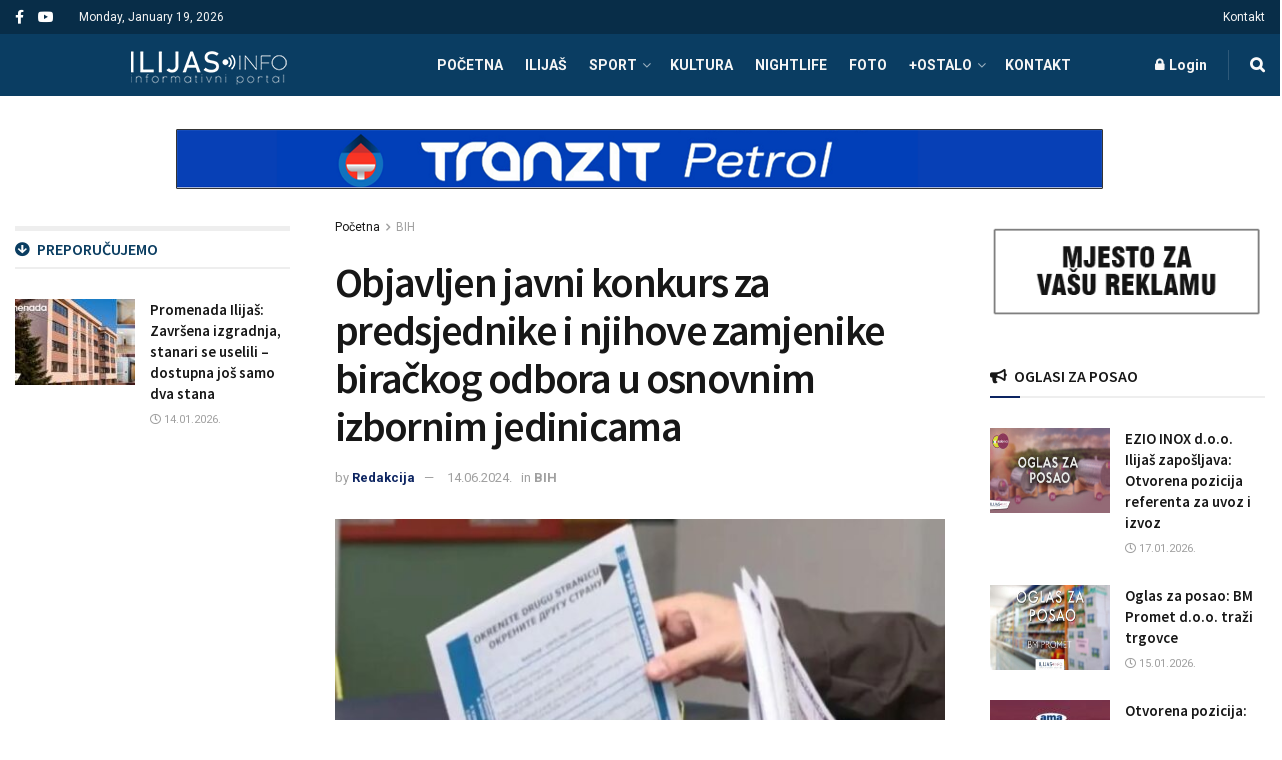

--- FILE ---
content_type: text/html; charset=UTF-8
request_url: https://ilijas.info/objavljen-javni-konkurs-za-predsjednike-i-njihove-zamjenike-birackog-odbora-u-osnovnim-izbornim-jedinicama/
body_size: 28337
content:
<!doctype html>
<!--[if lt IE 7]> <html class="no-js lt-ie9 lt-ie8 lt-ie7" lang="en-US"> <![endif]-->
<!--[if IE 7]>    <html class="no-js lt-ie9 lt-ie8" lang="en-US"> <![endif]-->
<!--[if IE 8]>    <html class="no-js lt-ie9" lang="en-US"> <![endif]-->
<!--[if IE 9]>    <html class="no-js lt-ie10" lang="en-US"> <![endif]-->
<!--[if gt IE 8]><!--> <html class="no-js" lang="en-US"> <!--<![endif]-->
<head>
    <meta http-equiv="Content-Type" content="text/html; charset=UTF-8" />
    <meta name='viewport' content='width=device-width, initial-scale=1, user-scalable=yes' />
    <link rel="profile" href="http://gmpg.org/xfn/11" />
    <link rel="pingback" href="https://ilijas.info/xmlrpc.php" />
    <meta name='robots' content='index, follow, max-image-preview:large, max-snippet:-1, max-video-preview:-1' />
<meta property="og:type" content="article">
<meta property="og:title" content="Objavljen javni konkurs za predsjednike i njihove zamjenike biračkog odbora u osnovnim izbornim jedinicama">
<meta property="og:site_name" content="ILIJAS.info">
<meta property="og:description" content="Centralna izborna komisija Bosne i Hercegovine (CIKBiH) objavila je danas javni konkurs za imenovanje predsjednika i zamjenika predsjednika biračkih odbora">
<meta property="og:url" content="https://ilijas.info/objavljen-javni-konkurs-za-predsjednike-i-njihove-zamjenike-birackog-odbora-u-osnovnim-izbornim-jedinicama/">
<meta property="og:locale" content="en_US">
<meta property="og:image" content="https://ilijas.info/wp-content/uploads/2024/06/Izbori.jpg">
<meta property="og:image:height" content="662">
<meta property="og:image:width" content="1006">
<meta property="article:published_time" content="2024-06-14T08:52:49+00:00">
<meta property="article:modified_time" content="2024-06-14T08:52:49+00:00">
<meta property="article:author" content="http://ilijas.info">
<meta property="article:section" content="BIH">
<meta name="twitter:card" content="summary_large_image">
<meta name="twitter:title" content="Objavljen javni konkurs za predsjednike i njihove zamjenike biračkog odbora u osnovnim izbornim jedinicama">
<meta name="twitter:description" content="Centralna izborna komisija Bosne i Hercegovine (CIKBiH) objavila je danas javni konkurs za imenovanje predsjednika i zamjenika predsjednika biračkih odbora">
<meta name="twitter:url" content="https://ilijas.info/objavljen-javni-konkurs-za-predsjednike-i-njihove-zamjenike-birackog-odbora-u-osnovnim-izbornim-jedinicama/">
<meta name="twitter:site" content="http://ilijas.info">
<meta name="twitter:image" content="https://ilijas.info/wp-content/uploads/2024/06/Izbori.jpg">
<meta name="twitter:image:width" content="1006">
<meta name="twitter:image:height" content="662">
			<script type="text/javascript">
			  var jnews_ajax_url = '/?ajax-request=jnews'
			</script>
			<script type="text/javascript">;window.jnews=window.jnews||{},window.jnews.library=window.jnews.library||{},window.jnews.library=function(){"use strict";var e=this;e.win=window,e.doc=document,e.noop=function(){},e.globalBody=e.doc.getElementsByTagName("body")[0],e.globalBody=e.globalBody?e.globalBody:e.doc,e.win.jnewsDataStorage=e.win.jnewsDataStorage||{_storage:new WeakMap,put:function(e,t,n){this._storage.has(e)||this._storage.set(e,new Map),this._storage.get(e).set(t,n)},get:function(e,t){return this._storage.get(e).get(t)},has:function(e,t){return this._storage.has(e)&&this._storage.get(e).has(t)},remove:function(e,t){var n=this._storage.get(e).delete(t);return 0===!this._storage.get(e).size&&this._storage.delete(e),n}},e.windowWidth=function(){return e.win.innerWidth||e.docEl.clientWidth||e.globalBody.clientWidth},e.windowHeight=function(){return e.win.innerHeight||e.docEl.clientHeight||e.globalBody.clientHeight},e.requestAnimationFrame=e.win.requestAnimationFrame||e.win.webkitRequestAnimationFrame||e.win.mozRequestAnimationFrame||e.win.msRequestAnimationFrame||window.oRequestAnimationFrame||function(e){return setTimeout(e,1e3/60)},e.cancelAnimationFrame=e.win.cancelAnimationFrame||e.win.webkitCancelAnimationFrame||e.win.webkitCancelRequestAnimationFrame||e.win.mozCancelAnimationFrame||e.win.msCancelRequestAnimationFrame||e.win.oCancelRequestAnimationFrame||function(e){clearTimeout(e)},e.classListSupport="classList"in document.createElement("_"),e.hasClass=e.classListSupport?function(e,t){return e.classList.contains(t)}:function(e,t){return e.className.indexOf(t)>=0},e.addClass=e.classListSupport?function(t,n){e.hasClass(t,n)||t.classList.add(n)}:function(t,n){e.hasClass(t,n)||(t.className+=" "+n)},e.removeClass=e.classListSupport?function(t,n){e.hasClass(t,n)&&t.classList.remove(n)}:function(t,n){e.hasClass(t,n)&&(t.className=t.className.replace(n,""))},e.objKeys=function(e){var t=[];for(var n in e)Object.prototype.hasOwnProperty.call(e,n)&&t.push(n);return t},e.isObjectSame=function(e,t){var n=!0;return JSON.stringify(e)!==JSON.stringify(t)&&(n=!1),n},e.extend=function(){for(var e,t,n,o=arguments[0]||{},i=1,a=arguments.length;i<a;i++)if(null!==(e=arguments[i]))for(t in e)o!==(n=e[t])&&void 0!==n&&(o[t]=n);return o},e.dataStorage=e.win.jnewsDataStorage,e.isVisible=function(e){return 0!==e.offsetWidth&&0!==e.offsetHeight||e.getBoundingClientRect().length},e.getHeight=function(e){return e.offsetHeight||e.clientHeight||e.getBoundingClientRect().height},e.getWidth=function(e){return e.offsetWidth||e.clientWidth||e.getBoundingClientRect().width},e.supportsPassive=!1;try{var t=Object.defineProperty({},"passive",{get:function(){e.supportsPassive=!0}});"createEvent"in e.doc?e.win.addEventListener("test",null,t):"fireEvent"in e.doc&&e.win.attachEvent("test",null)}catch(e){}e.passiveOption=!!e.supportsPassive&&{passive:!0},e.setStorage=function(e,t){e="jnews-"+e;var n={expired:Math.floor(((new Date).getTime()+432e5)/1e3)};t=Object.assign(n,t);localStorage.setItem(e,JSON.stringify(t))},e.getStorage=function(e){e="jnews-"+e;var t=localStorage.getItem(e);return null!==t&&0<t.length?JSON.parse(localStorage.getItem(e)):{}},e.expiredStorage=function(){var t,n="jnews-";for(var o in localStorage)o.indexOf(n)>-1&&"undefined"!==(t=e.getStorage(o.replace(n,""))).expired&&t.expired<Math.floor((new Date).getTime()/1e3)&&localStorage.removeItem(o)},e.addEvents=function(t,n,o){for(var i in n){var a=["touchstart","touchmove"].indexOf(i)>=0&&!o&&e.passiveOption;"createEvent"in e.doc?t.addEventListener(i,n[i],a):"fireEvent"in e.doc&&t.attachEvent("on"+i,n[i])}},e.removeEvents=function(t,n){for(var o in n)"createEvent"in e.doc?t.removeEventListener(o,n[o]):"fireEvent"in e.doc&&t.detachEvent("on"+o,n[o])},e.triggerEvents=function(t,n,o){var i;o=o||{detail:null};return"createEvent"in e.doc?(!(i=e.doc.createEvent("CustomEvent")||new CustomEvent(n)).initCustomEvent||i.initCustomEvent(n,!0,!1,o),void t.dispatchEvent(i)):"fireEvent"in e.doc?((i=e.doc.createEventObject()).eventType=n,void t.fireEvent("on"+i.eventType,i)):void 0},e.getParents=function(t,n){void 0===n&&(n=e.doc);for(var o=[],i=t.parentNode,a=!1;!a;)if(i){var r=i;r.querySelectorAll(n).length?a=!0:(o.push(r),i=r.parentNode)}else o=[],a=!0;return o},e.forEach=function(e,t,n){for(var o=0,i=e.length;o<i;o++)t.call(n,e[o],o)},e.getText=function(e){return e.innerText||e.textContent},e.setText=function(e,t){var n="object"==typeof t?t.innerText||t.textContent:t;e.innerText&&(e.innerText=n),e.textContent&&(e.textContent=n)},e.httpBuildQuery=function(t){return e.objKeys(t).reduce(function t(n){var o=arguments.length>1&&void 0!==arguments[1]?arguments[1]:null;return function(i,a){var r=n[a];a=encodeURIComponent(a);var s=o?"".concat(o,"[").concat(a,"]"):a;return null==r||"function"==typeof r?(i.push("".concat(s,"=")),i):["number","boolean","string"].includes(typeof r)?(i.push("".concat(s,"=").concat(encodeURIComponent(r))),i):(i.push(e.objKeys(r).reduce(t(r,s),[]).join("&")),i)}}(t),[]).join("&")},e.get=function(t,n,o,i){return o="function"==typeof o?o:e.noop,e.ajax("GET",t,n,o,i)},e.post=function(t,n,o,i){return o="function"==typeof o?o:e.noop,e.ajax("POST",t,n,o,i)},e.ajax=function(t,n,o,i,a){var r=new XMLHttpRequest,s=n,c=e.httpBuildQuery(o);if(t=-1!=["GET","POST"].indexOf(t)?t:"GET",r.open(t,s+("GET"==t?"?"+c:""),!0),"POST"==t&&r.setRequestHeader("Content-type","application/x-www-form-urlencoded"),r.setRequestHeader("X-Requested-With","XMLHttpRequest"),r.onreadystatechange=function(){4===r.readyState&&200<=r.status&&300>r.status&&"function"==typeof i&&i.call(void 0,r.response)},void 0!==a&&!a){return{xhr:r,send:function(){r.send("POST"==t?c:null)}}}return r.send("POST"==t?c:null),{xhr:r}},e.scrollTo=function(t,n,o){function i(e,t,n){this.start=this.position(),this.change=e-this.start,this.currentTime=0,this.increment=20,this.duration=void 0===n?500:n,this.callback=t,this.finish=!1,this.animateScroll()}return Math.easeInOutQuad=function(e,t,n,o){return(e/=o/2)<1?n/2*e*e+t:-n/2*(--e*(e-2)-1)+t},i.prototype.stop=function(){this.finish=!0},i.prototype.move=function(t){e.doc.documentElement.scrollTop=t,e.globalBody.parentNode.scrollTop=t,e.globalBody.scrollTop=t},i.prototype.position=function(){return e.doc.documentElement.scrollTop||e.globalBody.parentNode.scrollTop||e.globalBody.scrollTop},i.prototype.animateScroll=function(){this.currentTime+=this.increment;var t=Math.easeInOutQuad(this.currentTime,this.start,this.change,this.duration);this.move(t),this.currentTime<this.duration&&!this.finish?e.requestAnimationFrame.call(e.win,this.animateScroll.bind(this)):this.callback&&"function"==typeof this.callback&&this.callback()},new i(t,n,o)},e.unwrap=function(t){var n,o=t;e.forEach(t,(function(e,t){n?n+=e:n=e})),o.replaceWith(n)},e.performance={start:function(e){performance.mark(e+"Start")},stop:function(e){performance.mark(e+"End"),performance.measure(e,e+"Start",e+"End")}},e.fps=function(){var t=0,n=0,o=0;!function(){var i=t=0,a=0,r=0,s=document.getElementById("fpsTable"),c=function(t){void 0===document.getElementsByTagName("body")[0]?e.requestAnimationFrame.call(e.win,(function(){c(t)})):document.getElementsByTagName("body")[0].appendChild(t)};null===s&&((s=document.createElement("div")).style.position="fixed",s.style.top="120px",s.style.left="10px",s.style.width="100px",s.style.height="20px",s.style.border="1px solid black",s.style.fontSize="11px",s.style.zIndex="100000",s.style.backgroundColor="white",s.id="fpsTable",c(s));var l=function(){o++,n=Date.now(),(a=(o/(r=(n-t)/1e3)).toPrecision(2))!=i&&(i=a,s.innerHTML=i+"fps"),1<r&&(t=n,o=0),e.requestAnimationFrame.call(e.win,l)};l()}()},e.instr=function(e,t){for(var n=0;n<t.length;n++)if(-1!==e.toLowerCase().indexOf(t[n].toLowerCase()))return!0},e.winLoad=function(t,n){function o(o){if("complete"===e.doc.readyState||"interactive"===e.doc.readyState)return!o||n?setTimeout(t,n||1):t(o),1}o()||e.addEvents(e.win,{load:o})},e.docReady=function(t,n){function o(o){if("complete"===e.doc.readyState||"interactive"===e.doc.readyState)return!o||n?setTimeout(t,n||1):t(o),1}o()||e.addEvents(e.doc,{DOMContentLoaded:o})},e.fireOnce=function(){e.docReady((function(){e.assets=e.assets||[],e.assets.length&&(e.boot(),e.load_assets())}),50)},e.boot=function(){e.length&&e.doc.querySelectorAll("style[media]").forEach((function(e){"not all"==e.getAttribute("media")&&e.removeAttribute("media")}))},e.create_js=function(t,n){var o=e.doc.createElement("script");switch(o.setAttribute("src",t),n){case"defer":o.setAttribute("defer",!0);break;case"async":o.setAttribute("async",!0);break;case"deferasync":o.setAttribute("defer",!0),o.setAttribute("async",!0)}e.globalBody.appendChild(o)},e.load_assets=function(){"object"==typeof e.assets&&e.forEach(e.assets.slice(0),(function(t,n){var o="";t.defer&&(o+="defer"),t.async&&(o+="async"),e.create_js(t.url,o);var i=e.assets.indexOf(t);i>-1&&e.assets.splice(i,1)})),e.assets=jnewsoption.au_scripts=window.jnewsads=[]},e.setCookie=function(e,t,n){var o="";if(n){var i=new Date;i.setTime(i.getTime()+24*n*60*60*1e3),o="; expires="+i.toUTCString()}document.cookie=e+"="+(t||"")+o+"; path=/"},e.getCookie=function(e){for(var t=e+"=",n=document.cookie.split(";"),o=0;o<n.length;o++){for(var i=n[o];" "==i.charAt(0);)i=i.substring(1,i.length);if(0==i.indexOf(t))return i.substring(t.length,i.length)}return null},e.eraseCookie=function(e){document.cookie=e+"=; Path=/; Expires=Thu, 01 Jan 1970 00:00:01 GMT;"},e.docReady((function(){e.globalBody=e.globalBody==e.doc?e.doc.getElementsByTagName("body")[0]:e.globalBody,e.globalBody=e.globalBody?e.globalBody:e.doc})),e.winLoad((function(){e.winLoad((function(){var t=!1;if(void 0!==window.jnewsadmin)if(void 0!==window.file_version_checker){var n=e.objKeys(window.file_version_checker);n.length?n.forEach((function(e){t||"10.0.4"===window.file_version_checker[e]||(t=!0)})):t=!0}else t=!0;t&&(window.jnewsHelper.getMessage(),window.jnewsHelper.getNotice())}),2500)}))},window.jnews.library=new window.jnews.library;</script>
	<!-- This site is optimized with the Yoast SEO plugin v25.3.1 - https://yoast.com/wordpress/plugins/seo/ -->
	<title>Objavljen javni konkurs za predsjednike i njihove zamjenike biračkog odbora u osnovnim izbornim jedinicama</title>
	<link rel="canonical" href="https://ilijas.info/objavljen-javni-konkurs-za-predsjednike-i-njihove-zamjenike-birackog-odbora-u-osnovnim-izbornim-jedinicama/" />
	<meta property="og:locale" content="en_US" />
	<meta property="og:type" content="article" />
	<meta property="og:title" content="Objavljen javni konkurs za predsjednike i njihove zamjenike biračkog odbora u osnovnim izbornim jedinicama" />
	<meta property="og:description" content="Centralna izborna komisija Bosne i Hercegovine (CIKBiH) objavila je danas javni konkurs za imenovanje predsjednika i zamjenika predsjednika biračkih odbora u osnovnim izbornim jedinicama širom zemlje. Konkurs je dostupan u dnevnoj štampi, na web stranici CIKBiH te će biti objavljen na društvenim mrežama gdje Centralna izborna komisija BiH ima naloge, kao i na internet stranicama [&hellip;]" />
	<meta property="og:url" content="https://ilijas.info/objavljen-javni-konkurs-za-predsjednike-i-njihove-zamjenike-birackog-odbora-u-osnovnim-izbornim-jedinicama/" />
	<meta property="og:site_name" content="ILIJAS.info" />
	<meta property="article:publisher" content="https://www.facebook.com/ilijas.info/" />
	<meta property="article:published_time" content="2024-06-14T08:52:49+00:00" />
	<meta property="og:image" content="https://ilijas.info/wp-content/uploads/2024/06/Izbori.jpg" />
	<meta property="og:image:width" content="1006" />
	<meta property="og:image:height" content="662" />
	<meta property="og:image:type" content="image/jpeg" />
	<meta name="author" content="Redakcija" />
	<script type="application/ld+json" class="yoast-schema-graph">{"@context":"https://schema.org","@graph":[{"@type":"Article","@id":"https://ilijas.info/objavljen-javni-konkurs-za-predsjednike-i-njihove-zamjenike-birackog-odbora-u-osnovnim-izbornim-jedinicama/#article","isPartOf":{"@id":"https://ilijas.info/objavljen-javni-konkurs-za-predsjednike-i-njihove-zamjenike-birackog-odbora-u-osnovnim-izbornim-jedinicama/"},"author":{"name":"Redakcija","@id":"https://ilijas.info/#/schema/person/12b0c9dcf8ceb3a36cacd0a3295063ea"},"headline":"Objavljen javni konkurs za predsjednike i njihove zamjenike biračkog odbora u osnovnim izbornim jedinicama","datePublished":"2024-06-14T08:52:49+00:00","mainEntityOfPage":{"@id":"https://ilijas.info/objavljen-javni-konkurs-za-predsjednike-i-njihove-zamjenike-birackog-odbora-u-osnovnim-izbornim-jedinicama/"},"wordCount":337,"publisher":{"@id":"https://ilijas.info/#organization"},"image":{"@id":"https://ilijas.info/objavljen-javni-konkurs-za-predsjednike-i-njihove-zamjenike-birackog-odbora-u-osnovnim-izbornim-jedinicama/#primaryimage"},"thumbnailUrl":"https://ilijas.info/wp-content/uploads/2024/06/Izbori.jpg","articleSection":["BIH"],"inLanguage":"en-US"},{"@type":"WebPage","@id":"https://ilijas.info/objavljen-javni-konkurs-za-predsjednike-i-njihove-zamjenike-birackog-odbora-u-osnovnim-izbornim-jedinicama/","url":"https://ilijas.info/objavljen-javni-konkurs-za-predsjednike-i-njihove-zamjenike-birackog-odbora-u-osnovnim-izbornim-jedinicama/","name":"Objavljen javni konkurs za predsjednike i njihove zamjenike biračkog odbora u osnovnim izbornim jedinicama","isPartOf":{"@id":"https://ilijas.info/#website"},"primaryImageOfPage":{"@id":"https://ilijas.info/objavljen-javni-konkurs-za-predsjednike-i-njihove-zamjenike-birackog-odbora-u-osnovnim-izbornim-jedinicama/#primaryimage"},"image":{"@id":"https://ilijas.info/objavljen-javni-konkurs-za-predsjednike-i-njihove-zamjenike-birackog-odbora-u-osnovnim-izbornim-jedinicama/#primaryimage"},"thumbnailUrl":"https://ilijas.info/wp-content/uploads/2024/06/Izbori.jpg","datePublished":"2024-06-14T08:52:49+00:00","breadcrumb":{"@id":"https://ilijas.info/objavljen-javni-konkurs-za-predsjednike-i-njihove-zamjenike-birackog-odbora-u-osnovnim-izbornim-jedinicama/#breadcrumb"},"inLanguage":"en-US","potentialAction":[{"@type":"ReadAction","target":["https://ilijas.info/objavljen-javni-konkurs-za-predsjednike-i-njihove-zamjenike-birackog-odbora-u-osnovnim-izbornim-jedinicama/"]}]},{"@type":"ImageObject","inLanguage":"en-US","@id":"https://ilijas.info/objavljen-javni-konkurs-za-predsjednike-i-njihove-zamjenike-birackog-odbora-u-osnovnim-izbornim-jedinicama/#primaryimage","url":"https://ilijas.info/wp-content/uploads/2024/06/Izbori.jpg","contentUrl":"https://ilijas.info/wp-content/uploads/2024/06/Izbori.jpg","width":1006,"height":662},{"@type":"BreadcrumbList","@id":"https://ilijas.info/objavljen-javni-konkurs-za-predsjednike-i-njihove-zamjenike-birackog-odbora-u-osnovnim-izbornim-jedinicama/#breadcrumb","itemListElement":[{"@type":"ListItem","position":1,"name":"Početna","item":"https://ilijas.info/"},{"@type":"ListItem","position":2,"name":"Objavljen javni konkurs za predsjednike i njihove zamjenike biračkog odbora u osnovnim izbornim jedinicama"}]},{"@type":"WebSite","@id":"https://ilijas.info/#website","url":"https://ilijas.info/","name":"ILIJAS.info","description":"Info portal grada Ilijaša","publisher":{"@id":"https://ilijas.info/#organization"},"potentialAction":[{"@type":"SearchAction","target":{"@type":"EntryPoint","urlTemplate":"https://ilijas.info/?s={search_term_string}"},"query-input":{"@type":"PropertyValueSpecification","valueRequired":true,"valueName":"search_term_string"}}],"inLanguage":"en-US"},{"@type":"Organization","@id":"https://ilijas.info/#organization","name":"ILIJAS.info","url":"https://ilijas.info/","logo":{"@type":"ImageObject","inLanguage":"en-US","@id":"https://ilijas.info/#/schema/logo/image/","url":"http://ilijas.info/wp-content/uploads/2019/01/ilijas-info-1.jpg","contentUrl":"http://ilijas.info/wp-content/uploads/2019/01/ilijas-info-1.jpg","width":1200,"height":628,"caption":"ILIJAS.info"},"image":{"@id":"https://ilijas.info/#/schema/logo/image/"},"sameAs":["https://www.facebook.com/ilijas.info/","https://www.instagram.com/ilijas.info/","https://www.youtube.com/channel/UCh6frqZQGXGh1I1zOd1pqGg"]},{"@type":"Person","@id":"https://ilijas.info/#/schema/person/12b0c9dcf8ceb3a36cacd0a3295063ea","name":"Redakcija","image":{"@type":"ImageObject","inLanguage":"en-US","@id":"https://ilijas.info/#/schema/person/image/","url":"https://secure.gravatar.com/avatar/24a479c31f39446c481063ea72616dc55a4e5ab4710f96000d86bde818f180f8?s=96&d=mm&r=g","contentUrl":"https://secure.gravatar.com/avatar/24a479c31f39446c481063ea72616dc55a4e5ab4710f96000d86bde818f180f8?s=96&d=mm&r=g","caption":"Redakcija"},"sameAs":["http://ilijas.info"]}]}</script>
	<!-- / Yoast SEO plugin. -->


<link rel='dns-prefetch' href='//fonts.googleapis.com' />
<link rel='preconnect' href='https://fonts.gstatic.com' />
<link rel="alternate" type="application/rss+xml" title="ILIJAS.info &raquo; Feed" href="https://ilijas.info/feed/" />
<link rel="alternate" type="application/rss+xml" title="ILIJAS.info &raquo; Comments Feed" href="https://ilijas.info/comments/feed/" />
<link rel="alternate" title="oEmbed (JSON)" type="application/json+oembed" href="https://ilijas.info/wp-json/oembed/1.0/embed?url=https%3A%2F%2Filijas.info%2Fobjavljen-javni-konkurs-za-predsjednike-i-njihove-zamjenike-birackog-odbora-u-osnovnim-izbornim-jedinicama%2F" />
<link rel="alternate" title="oEmbed (XML)" type="text/xml+oembed" href="https://ilijas.info/wp-json/oembed/1.0/embed?url=https%3A%2F%2Filijas.info%2Fobjavljen-javni-konkurs-za-predsjednike-i-njihove-zamjenike-birackog-odbora-u-osnovnim-izbornim-jedinicama%2F&#038;format=xml" />
<style id='wp-img-auto-sizes-contain-inline-css' type='text/css'>
img:is([sizes=auto i],[sizes^="auto," i]){contain-intrinsic-size:3000px 1500px}
/*# sourceURL=wp-img-auto-sizes-contain-inline-css */
</style>
<style id='wp-emoji-styles-inline-css' type='text/css'>

	img.wp-smiley, img.emoji {
		display: inline !important;
		border: none !important;
		box-shadow: none !important;
		height: 1em !important;
		width: 1em !important;
		margin: 0 0.07em !important;
		vertical-align: -0.1em !important;
		background: none !important;
		padding: 0 !important;
	}
/*# sourceURL=wp-emoji-styles-inline-css */
</style>
<link rel='stylesheet' id='js_composer_front-css' href='https://ilijas.info/wp-content/plugins/js_composer/assets/css/js_composer.min.css?ver=6.9.0' type='text/css' media='all' />
<link rel='stylesheet' id='jeg_customizer_font-css' href='//fonts.googleapis.com/css?family=Roboto%3Aregular%2C700%7CSource+Sans+Pro%3A600%2Cregular%2C600&#038;display=swap&#038;ver=1.3.0' type='text/css' media='all' />
<link rel='stylesheet' id='jnews-frontend-css' href='https://ilijas.info/wp-content/themes/JNEWS/jnews/assets/dist/frontend.min.css?ver=11.6.8' type='text/css' media='all' />
<link rel='stylesheet' id='jnews-js-composer-css' href='https://ilijas.info/wp-content/themes/JNEWS/jnews/assets/css/js-composer-frontend.css?ver=11.6.8' type='text/css' media='all' />
<link rel='stylesheet' id='jnews-style-css' href='https://ilijas.info/wp-content/themes/JNEWS/jnews/style.css?ver=11.6.8' type='text/css' media='all' />
<link rel='stylesheet' id='jnews-darkmode-css' href='https://ilijas.info/wp-content/themes/JNEWS/jnews/assets/css/darkmode.css?ver=11.6.8' type='text/css' media='all' />
<link rel='stylesheet' id='jnews-scheme-css' href='https://ilijas.info/wp-content/uploads/jnews/scheme.css?ver=1759216709' type='text/css' media='all' />
<link rel='stylesheet' id='jnews-social-login-style-css' href='https://ilijas.info/wp-content/plugins/jnews-social-login/assets/css/plugin.css?ver=11.0.4' type='text/css' media='all' />
<link rel='stylesheet' id='jnews-select-share-css' href='https://ilijas.info/wp-content/plugins/jnews-social-share/assets/css/plugin.css' type='text/css' media='all' />
<link rel='stylesheet' id='jnews-weather-style-css' href='https://ilijas.info/wp-content/plugins/jnews-weather/assets/css/plugin.css?ver=11.0.2' type='text/css' media='all' />
<script type="text/javascript" src="https://ilijas.info/wp-includes/js/jquery/jquery.min.js?ver=3.7.1" id="jquery-core-js"></script>
<script type="text/javascript" src="https://ilijas.info/wp-includes/js/jquery/jquery-migrate.min.js?ver=3.4.1" id="jquery-migrate-js"></script>
<link rel="https://api.w.org/" href="https://ilijas.info/wp-json/" /><link rel="alternate" title="JSON" type="application/json" href="https://ilijas.info/wp-json/wp/v2/posts/90808" /><link rel="EditURI" type="application/rsd+xml" title="RSD" href="https://ilijas.info/xmlrpc.php?rsd" />
<meta name="generator" content="WordPress 6.9" />
<link rel='shortlink' href='https://ilijas.info/?p=90808' />
<meta name="generator" content="Powered by WPBakery Page Builder - drag and drop page builder for WordPress."/>
<script type='application/ld+json'>{"@context":"http:\/\/schema.org","@type":"Organization","@id":"https:\/\/ilijas.info\/#organization","url":"https:\/\/ilijas.info\/","name":"","logo":{"@type":"ImageObject","url":""},"sameAs":["https:\/\/www.facebook.com\/jegtheme\/","#"]}</script>
<script type='application/ld+json'>{"@context":"http:\/\/schema.org","@type":"WebSite","@id":"https:\/\/ilijas.info\/#website","url":"https:\/\/ilijas.info\/","name":"","potentialAction":{"@type":"SearchAction","target":"https:\/\/ilijas.info\/?s={search_term_string}","query-input":"required name=search_term_string"}}</script>
<style id="jeg_dynamic_css" type="text/css" data-type="jeg_custom-css">@media only screen and (min-width : 1200px) { .container, .jeg_vc_content > .vc_row, .jeg_vc_content > .wpb-content-wrapper > .vc_row, .jeg_vc_content > .vc_element > .vc_row, .jeg_vc_content > .wpb-content-wrapper > .vc_element > .vc_row, .jeg_vc_content > .vc_row[data-vc-full-width="true"]:not([data-vc-stretch-content="true"]) > .jeg-vc-wrapper, .jeg_vc_content > .wpb-content-wrapper > .vc_row[data-vc-full-width="true"]:not([data-vc-stretch-content="true"]) > .jeg-vc-wrapper, .jeg_vc_content > .vc_element > .vc_row[data-vc-full-width="true"]:not([data-vc-stretch-content="true"]) > .jeg-vc-wrapper, .jeg_vc_content > .wpb-content-wrapper > .vc_element > .vc_row[data-vc-full-width="true"]:not([data-vc-stretch-content="true"]) > .jeg-vc-wrapper, .elementor-section.elementor-section-boxed > .elementor-container { max-width : 1340px; } .e-con-boxed.e-parent { --content-width : 1340px; }  } @media only screen and (min-width : 1441px) { .container, .jeg_vc_content > .vc_row, .jeg_vc_content > .wpb-content-wrapper > .vc_row, .jeg_vc_content > .vc_element > .vc_row, .jeg_vc_content > .wpb-content-wrapper > .vc_element > .vc_row, .jeg_vc_content > .vc_row[data-vc-full-width="true"]:not([data-vc-stretch-content="true"]) > .jeg-vc-wrapper, .jeg_vc_content > .wpb-content-wrapper > .vc_row[data-vc-full-width="true"]:not([data-vc-stretch-content="true"]) > .jeg-vc-wrapper, .jeg_vc_content > .vc_element > .vc_row[data-vc-full-width="true"]:not([data-vc-stretch-content="true"]) > .jeg-vc-wrapper, .jeg_vc_content > .wpb-content-wrapper > .vc_element > .vc_row[data-vc-full-width="true"]:not([data-vc-stretch-content="true"]) > .jeg-vc-wrapper , .elementor-section.elementor-section-boxed > .elementor-container { max-width : 1370px; } .e-con-boxed.e-parent { --content-width : 1370px; }  } body { --j-body-color : #171717; --j-accent-color : #0c2461; --j-heading-color : #171717; } body,.jeg_newsfeed_list .tns-outer .tns-controls button,.jeg_filter_button,.owl-carousel .owl-nav div,.jeg_readmore,.jeg_hero_style_7 .jeg_post_meta a,.widget_calendar thead th,.widget_calendar tfoot a,.jeg_socialcounter a,.entry-header .jeg_meta_like a,.entry-header .jeg_meta_comment a,.entry-header .jeg_meta_donation a,.entry-header .jeg_meta_bookmark a,.entry-content tbody tr:hover,.entry-content th,.jeg_splitpost_nav li:hover a,#breadcrumbs a,.jeg_author_socials a:hover,.jeg_footer_content a,.jeg_footer_bottom a,.jeg_cartcontent,.woocommerce .woocommerce-breadcrumb a { color : #171717; } a, .jeg_menu_style_5>li>a:hover, .jeg_menu_style_5>li.sfHover>a, .jeg_menu_style_5>li.current-menu-item>a, .jeg_menu_style_5>li.current-menu-ancestor>a, .jeg_navbar .jeg_menu:not(.jeg_main_menu)>li>a:hover, .jeg_midbar .jeg_menu:not(.jeg_main_menu)>li>a:hover, .jeg_side_tabs li.active, .jeg_block_heading_5 strong, .jeg_block_heading_6 strong, .jeg_block_heading_7 strong, .jeg_block_heading_8 strong, .jeg_subcat_list li a:hover, .jeg_subcat_list li button:hover, .jeg_pl_lg_7 .jeg_thumb .jeg_post_category a, .jeg_pl_xs_2:before, .jeg_pl_xs_4 .jeg_postblock_content:before, .jeg_postblock .jeg_post_title a:hover, .jeg_hero_style_6 .jeg_post_title a:hover, .jeg_sidefeed .jeg_pl_xs_3 .jeg_post_title a:hover, .widget_jnews_popular .jeg_post_title a:hover, .jeg_meta_author a, .widget_archive li a:hover, .widget_pages li a:hover, .widget_meta li a:hover, .widget_recent_entries li a:hover, .widget_rss li a:hover, .widget_rss cite, .widget_categories li a:hover, .widget_categories li.current-cat>a, #breadcrumbs a:hover, .jeg_share_count .counts, .commentlist .bypostauthor>.comment-body>.comment-author>.fn, span.required, .jeg_review_title, .bestprice .price, .authorlink a:hover, .jeg_vertical_playlist .jeg_video_playlist_play_icon, .jeg_vertical_playlist .jeg_video_playlist_item.active .jeg_video_playlist_thumbnail:before, .jeg_horizontal_playlist .jeg_video_playlist_play, .woocommerce li.product .pricegroup .button, .widget_display_forums li a:hover, .widget_display_topics li:before, .widget_display_replies li:before, .widget_display_views li:before, .bbp-breadcrumb a:hover, .jeg_mobile_menu li.sfHover>a, .jeg_mobile_menu li a:hover, .split-template-6 .pagenum, .jeg_mobile_menu_style_5>li>a:hover, .jeg_mobile_menu_style_5>li.sfHover>a, .jeg_mobile_menu_style_5>li.current-menu-item>a, .jeg_mobile_menu_style_5>li.current-menu-ancestor>a, .jeg_mobile_menu.jeg_menu_dropdown li.open > div > a { color : #0c2461; } .jeg_menu_style_1>li>a:before, .jeg_menu_style_2>li>a:before, .jeg_menu_style_3>li>a:before, .jeg_side_toggle, .jeg_slide_caption .jeg_post_category a, .jeg_slider_type_1_wrapper .tns-controls button.tns-next, .jeg_block_heading_1 .jeg_block_title span, .jeg_block_heading_2 .jeg_block_title span, .jeg_block_heading_3, .jeg_block_heading_4 .jeg_block_title span, .jeg_block_heading_6:after, .jeg_pl_lg_box .jeg_post_category a, .jeg_pl_md_box .jeg_post_category a, .jeg_readmore:hover, .jeg_thumb .jeg_post_category a, .jeg_block_loadmore a:hover, .jeg_postblock.alt .jeg_block_loadmore a:hover, .jeg_block_loadmore a.active, .jeg_postblock_carousel_2 .jeg_post_category a, .jeg_heroblock .jeg_post_category a, .jeg_pagenav_1 .page_number.active, .jeg_pagenav_1 .page_number.active:hover, input[type="submit"], .btn, .button, .widget_tag_cloud a:hover, .popularpost_item:hover .jeg_post_title a:before, .jeg_splitpost_4 .page_nav, .jeg_splitpost_5 .page_nav, .jeg_post_via a:hover, .jeg_post_source a:hover, .jeg_post_tags a:hover, .comment-reply-title small a:before, .comment-reply-title small a:after, .jeg_storelist .productlink, .authorlink li.active a:before, .jeg_footer.dark .socials_widget:not(.nobg) a:hover .fa,.jeg_footer.dark .socials_widget:not(.nobg) a:hover span.jeg-icon, div.jeg_breakingnews_title, .jeg_overlay_slider_bottom_wrapper .tns-controls button, .jeg_overlay_slider_bottom_wrapper .tns-controls button:hover, .jeg_vertical_playlist .jeg_video_playlist_current, .woocommerce span.onsale, .woocommerce #respond input#submit:hover, .woocommerce a.button:hover, .woocommerce button.button:hover, .woocommerce input.button:hover, .woocommerce #respond input#submit.alt, .woocommerce a.button.alt, .woocommerce button.button.alt, .woocommerce input.button.alt, .jeg_popup_post .caption, .jeg_footer.dark input[type="submit"], .jeg_footer.dark .btn, .jeg_footer.dark .button, .footer_widget.widget_tag_cloud a:hover, .jeg_inner_content .content-inner .jeg_post_category a:hover, #buddypress .standard-form button, #buddypress a.button, #buddypress input[type="submit"], #buddypress input[type="button"], #buddypress input[type="reset"], #buddypress ul.button-nav li a, #buddypress .generic-button a, #buddypress .generic-button button, #buddypress .comment-reply-link, #buddypress a.bp-title-button, #buddypress.buddypress-wrap .members-list li .user-update .activity-read-more a, div#buddypress .standard-form button:hover, div#buddypress a.button:hover, div#buddypress input[type="submit"]:hover, div#buddypress input[type="button"]:hover, div#buddypress input[type="reset"]:hover, div#buddypress ul.button-nav li a:hover, div#buddypress .generic-button a:hover, div#buddypress .generic-button button:hover, div#buddypress .comment-reply-link:hover, div#buddypress a.bp-title-button:hover, div#buddypress.buddypress-wrap .members-list li .user-update .activity-read-more a:hover, #buddypress #item-nav .item-list-tabs ul li a:before, .jeg_inner_content .jeg_meta_container .follow-wrapper a { background-color : #0c2461; } .jeg_block_heading_7 .jeg_block_title span, .jeg_readmore:hover, .jeg_block_loadmore a:hover, .jeg_block_loadmore a.active, .jeg_pagenav_1 .page_number.active, .jeg_pagenav_1 .page_number.active:hover, .jeg_pagenav_3 .page_number:hover, .jeg_prevnext_post a:hover h3, .jeg_overlay_slider .jeg_post_category, .jeg_sidefeed .jeg_post.active, .jeg_vertical_playlist.jeg_vertical_playlist .jeg_video_playlist_item.active .jeg_video_playlist_thumbnail img, .jeg_horizontal_playlist .jeg_video_playlist_item.active { border-color : #0c2461; } .jeg_tabpost_nav li.active, .woocommerce div.product .woocommerce-tabs ul.tabs li.active, .jeg_mobile_menu_style_1>li.current-menu-item a, .jeg_mobile_menu_style_1>li.current-menu-ancestor a, .jeg_mobile_menu_style_2>li.current-menu-item::after, .jeg_mobile_menu_style_2>li.current-menu-ancestor::after, .jeg_mobile_menu_style_3>li.current-menu-item::before, .jeg_mobile_menu_style_3>li.current-menu-ancestor::before { border-bottom-color : #0c2461; } .jeg_post_share .jeg-icon svg { fill : #0c2461; } h1,h2,h3,h4,h5,h6,.jeg_post_title a,.entry-header .jeg_post_title,.jeg_hero_style_7 .jeg_post_title a,.jeg_block_title,.jeg_splitpost_bar .current_title,.jeg_video_playlist_title,.gallery-caption,.jeg_push_notification_button>a.button { color : #171717; } .split-template-9 .pagenum, .split-template-10 .pagenum, .split-template-11 .pagenum, .split-template-12 .pagenum, .split-template-13 .pagenum, .split-template-15 .pagenum, .split-template-18 .pagenum, .split-template-20 .pagenum, .split-template-19 .current_title span, .split-template-20 .current_title span { background-color : #171717; } .jeg_topbar, .jeg_topbar.dark, .jeg_topbar.custom { background : #082d48; } .jeg_topbar, .jeg_topbar.dark { border-color : #dd3333; } .jeg_topbar .jeg_nav_item, .jeg_topbar.dark .jeg_nav_item { border-color : rgba(255,255,255,0); } .jeg_midbar { height : 74px; } .jeg_midbar, .jeg_midbar.dark { background-color : #09395b; } .jeg_header .jeg_bottombar.jeg_navbar,.jeg_bottombar .jeg_nav_icon { height : 62px; } .jeg_header .jeg_bottombar.jeg_navbar, .jeg_header .jeg_bottombar .jeg_main_menu:not(.jeg_menu_style_1) > li > a, .jeg_header .jeg_bottombar .jeg_menu_style_1 > li, .jeg_header .jeg_bottombar .jeg_menu:not(.jeg_main_menu) > li > a { line-height : 62px; } .jeg_header .jeg_bottombar.jeg_navbar_wrapper:not(.jeg_navbar_boxed), .jeg_header .jeg_bottombar.jeg_navbar_boxed .jeg_nav_row { background : #0a3d62; } .jeg_header .jeg_bottombar, .jeg_header .jeg_bottombar.jeg_navbar_dark, .jeg_bottombar.jeg_navbar_boxed .jeg_nav_row, .jeg_bottombar.jeg_navbar_dark.jeg_navbar_boxed .jeg_nav_row { border-bottom-width : 0px; } .jeg_mobile_midbar, .jeg_mobile_midbar.dark { background : #0a3d62; } .jeg_header .socials_widget > a > i.fa:before { color : #ffffff; } .jeg_header .socials_widget.nobg > a > i > span.jeg-icon svg { fill : #ffffff; } .jeg_header .socials_widget.nobg > a > span.jeg-icon svg { fill : #ffffff; } .jeg_header .socials_widget > a > span.jeg-icon svg { fill : #ffffff; } .jeg_header .socials_widget > a > i > span.jeg-icon svg { fill : #ffffff; } .jeg_nav_search { width : 78%; } .jeg_footer_content,.jeg_footer.dark .jeg_footer_content { background-color : #f7f7f7; color : #343840; } .jeg_footer .jeg_footer_heading h3,.jeg_footer.dark .jeg_footer_heading h3,.jeg_footer .widget h2,.jeg_footer .footer_dark .widget h2 { color : #0a3d62; } .jeg_footer input[type="submit"],.jeg_footer .btn,.jeg_footer .button { color : #ffffff; } .jeg_footer input:not([type="submit"]),.jeg_footer textarea,.jeg_footer select,.jeg_footer.dark input:not([type="submit"]),.jeg_footer.dark textarea,.jeg_footer.dark select { color : #ffffff; } .jeg_footer_bottom,.jeg_footer.dark .jeg_footer_bottom,.jeg_footer_secondary,.jeg_footer.dark .jeg_footer_secondary { background-color : #171717; } .jeg_footer_secondary,.jeg_footer.dark .jeg_footer_secondary,.jeg_footer_bottom,.jeg_footer.dark .jeg_footer_bottom,.jeg_footer_sidecontent .jeg_footer_primary { color : rgba(255,255,255,0.7); } .jeg_footer_bottom a,.jeg_footer.dark .jeg_footer_bottom a,.jeg_footer_secondary a,.jeg_footer.dark .jeg_footer_secondary a,.jeg_footer_sidecontent .jeg_footer_primary a,.jeg_footer_sidecontent.dark .jeg_footer_primary a { color : #ffffff; } .jeg_menu_footer li:not(:last-child):after,.jeg_footer.dark .jeg_menu_footer li:not(:last-child):after { color : rgba(255,255,255,0.5); } body,input,textarea,select,.chosen-container-single .chosen-single,.btn,.button { font-family: Roboto,Helvetica,Arial,sans-serif; } h3.jeg_block_title, .jeg_footer .jeg_footer_heading h3, .jeg_footer .widget h2, .jeg_tabpost_nav li { font-family: "Source Sans Pro",Helvetica,Arial,sans-serif;font-weight : 600; font-style : normal;  } .jeg_post_title, .entry-header .jeg_post_title, .jeg_single_tpl_2 .entry-header .jeg_post_title, .jeg_single_tpl_3 .entry-header .jeg_post_title, .jeg_single_tpl_6 .entry-header .jeg_post_title, .jeg_content .jeg_custom_title_wrapper .jeg_post_title { font-family: "Source Sans Pro",Helvetica,Arial,sans-serif; } </style><style type="text/css">
					.no_thumbnail .jeg_thumb,
					.thumbnail-container.no_thumbnail {
					    display: none !important;
					}
					.jeg_search_result .jeg_pl_xs_3.no_thumbnail .jeg_postblock_content,
					.jeg_sidefeed .jeg_pl_xs_3.no_thumbnail .jeg_postblock_content,
					.jeg_pl_sm.no_thumbnail .jeg_postblock_content {
					    margin-left: 0;
					}
					.jeg_postblock_11 .no_thumbnail .jeg_postblock_content,
					.jeg_postblock_12 .no_thumbnail .jeg_postblock_content,
					.jeg_postblock_12.jeg_col_3o3 .no_thumbnail .jeg_postblock_content  {
					    margin-top: 0;
					}
					.jeg_postblock_15 .jeg_pl_md_box.no_thumbnail .jeg_postblock_content,
					.jeg_postblock_19 .jeg_pl_md_box.no_thumbnail .jeg_postblock_content,
					.jeg_postblock_24 .jeg_pl_md_box.no_thumbnail .jeg_postblock_content,
					.jeg_sidefeed .jeg_pl_md_box .jeg_postblock_content {
					    position: relative;
					}
					.jeg_postblock_carousel_2 .no_thumbnail .jeg_post_title a,
					.jeg_postblock_carousel_2 .no_thumbnail .jeg_post_title a:hover,
					.jeg_postblock_carousel_2 .no_thumbnail .jeg_post_meta .fa {
					    color: #212121 !important;
					} 
					.jnews-dark-mode .jeg_postblock_carousel_2 .no_thumbnail .jeg_post_title a,
					.jnews-dark-mode .jeg_postblock_carousel_2 .no_thumbnail .jeg_post_title a:hover,
					.jnews-dark-mode .jeg_postblock_carousel_2 .no_thumbnail .jeg_post_meta .fa {
					    color: #fff !important;
					} 
				</style><noscript><style> .wpb_animate_when_almost_visible { opacity: 1; }</style></noscript><style id='global-styles-inline-css' type='text/css'>
:root{--wp--preset--aspect-ratio--square: 1;--wp--preset--aspect-ratio--4-3: 4/3;--wp--preset--aspect-ratio--3-4: 3/4;--wp--preset--aspect-ratio--3-2: 3/2;--wp--preset--aspect-ratio--2-3: 2/3;--wp--preset--aspect-ratio--16-9: 16/9;--wp--preset--aspect-ratio--9-16: 9/16;--wp--preset--color--black: #000000;--wp--preset--color--cyan-bluish-gray: #abb8c3;--wp--preset--color--white: #ffffff;--wp--preset--color--pale-pink: #f78da7;--wp--preset--color--vivid-red: #cf2e2e;--wp--preset--color--luminous-vivid-orange: #ff6900;--wp--preset--color--luminous-vivid-amber: #fcb900;--wp--preset--color--light-green-cyan: #7bdcb5;--wp--preset--color--vivid-green-cyan: #00d084;--wp--preset--color--pale-cyan-blue: #8ed1fc;--wp--preset--color--vivid-cyan-blue: #0693e3;--wp--preset--color--vivid-purple: #9b51e0;--wp--preset--gradient--vivid-cyan-blue-to-vivid-purple: linear-gradient(135deg,rgb(6,147,227) 0%,rgb(155,81,224) 100%);--wp--preset--gradient--light-green-cyan-to-vivid-green-cyan: linear-gradient(135deg,rgb(122,220,180) 0%,rgb(0,208,130) 100%);--wp--preset--gradient--luminous-vivid-amber-to-luminous-vivid-orange: linear-gradient(135deg,rgb(252,185,0) 0%,rgb(255,105,0) 100%);--wp--preset--gradient--luminous-vivid-orange-to-vivid-red: linear-gradient(135deg,rgb(255,105,0) 0%,rgb(207,46,46) 100%);--wp--preset--gradient--very-light-gray-to-cyan-bluish-gray: linear-gradient(135deg,rgb(238,238,238) 0%,rgb(169,184,195) 100%);--wp--preset--gradient--cool-to-warm-spectrum: linear-gradient(135deg,rgb(74,234,220) 0%,rgb(151,120,209) 20%,rgb(207,42,186) 40%,rgb(238,44,130) 60%,rgb(251,105,98) 80%,rgb(254,248,76) 100%);--wp--preset--gradient--blush-light-purple: linear-gradient(135deg,rgb(255,206,236) 0%,rgb(152,150,240) 100%);--wp--preset--gradient--blush-bordeaux: linear-gradient(135deg,rgb(254,205,165) 0%,rgb(254,45,45) 50%,rgb(107,0,62) 100%);--wp--preset--gradient--luminous-dusk: linear-gradient(135deg,rgb(255,203,112) 0%,rgb(199,81,192) 50%,rgb(65,88,208) 100%);--wp--preset--gradient--pale-ocean: linear-gradient(135deg,rgb(255,245,203) 0%,rgb(182,227,212) 50%,rgb(51,167,181) 100%);--wp--preset--gradient--electric-grass: linear-gradient(135deg,rgb(202,248,128) 0%,rgb(113,206,126) 100%);--wp--preset--gradient--midnight: linear-gradient(135deg,rgb(2,3,129) 0%,rgb(40,116,252) 100%);--wp--preset--font-size--small: 13px;--wp--preset--font-size--medium: 20px;--wp--preset--font-size--large: 36px;--wp--preset--font-size--x-large: 42px;--wp--preset--spacing--20: 0.44rem;--wp--preset--spacing--30: 0.67rem;--wp--preset--spacing--40: 1rem;--wp--preset--spacing--50: 1.5rem;--wp--preset--spacing--60: 2.25rem;--wp--preset--spacing--70: 3.38rem;--wp--preset--spacing--80: 5.06rem;--wp--preset--shadow--natural: 6px 6px 9px rgba(0, 0, 0, 0.2);--wp--preset--shadow--deep: 12px 12px 50px rgba(0, 0, 0, 0.4);--wp--preset--shadow--sharp: 6px 6px 0px rgba(0, 0, 0, 0.2);--wp--preset--shadow--outlined: 6px 6px 0px -3px rgb(255, 255, 255), 6px 6px rgb(0, 0, 0);--wp--preset--shadow--crisp: 6px 6px 0px rgb(0, 0, 0);}:where(.is-layout-flex){gap: 0.5em;}:where(.is-layout-grid){gap: 0.5em;}body .is-layout-flex{display: flex;}.is-layout-flex{flex-wrap: wrap;align-items: center;}.is-layout-flex > :is(*, div){margin: 0;}body .is-layout-grid{display: grid;}.is-layout-grid > :is(*, div){margin: 0;}:where(.wp-block-columns.is-layout-flex){gap: 2em;}:where(.wp-block-columns.is-layout-grid){gap: 2em;}:where(.wp-block-post-template.is-layout-flex){gap: 1.25em;}:where(.wp-block-post-template.is-layout-grid){gap: 1.25em;}.has-black-color{color: var(--wp--preset--color--black) !important;}.has-cyan-bluish-gray-color{color: var(--wp--preset--color--cyan-bluish-gray) !important;}.has-white-color{color: var(--wp--preset--color--white) !important;}.has-pale-pink-color{color: var(--wp--preset--color--pale-pink) !important;}.has-vivid-red-color{color: var(--wp--preset--color--vivid-red) !important;}.has-luminous-vivid-orange-color{color: var(--wp--preset--color--luminous-vivid-orange) !important;}.has-luminous-vivid-amber-color{color: var(--wp--preset--color--luminous-vivid-amber) !important;}.has-light-green-cyan-color{color: var(--wp--preset--color--light-green-cyan) !important;}.has-vivid-green-cyan-color{color: var(--wp--preset--color--vivid-green-cyan) !important;}.has-pale-cyan-blue-color{color: var(--wp--preset--color--pale-cyan-blue) !important;}.has-vivid-cyan-blue-color{color: var(--wp--preset--color--vivid-cyan-blue) !important;}.has-vivid-purple-color{color: var(--wp--preset--color--vivid-purple) !important;}.has-black-background-color{background-color: var(--wp--preset--color--black) !important;}.has-cyan-bluish-gray-background-color{background-color: var(--wp--preset--color--cyan-bluish-gray) !important;}.has-white-background-color{background-color: var(--wp--preset--color--white) !important;}.has-pale-pink-background-color{background-color: var(--wp--preset--color--pale-pink) !important;}.has-vivid-red-background-color{background-color: var(--wp--preset--color--vivid-red) !important;}.has-luminous-vivid-orange-background-color{background-color: var(--wp--preset--color--luminous-vivid-orange) !important;}.has-luminous-vivid-amber-background-color{background-color: var(--wp--preset--color--luminous-vivid-amber) !important;}.has-light-green-cyan-background-color{background-color: var(--wp--preset--color--light-green-cyan) !important;}.has-vivid-green-cyan-background-color{background-color: var(--wp--preset--color--vivid-green-cyan) !important;}.has-pale-cyan-blue-background-color{background-color: var(--wp--preset--color--pale-cyan-blue) !important;}.has-vivid-cyan-blue-background-color{background-color: var(--wp--preset--color--vivid-cyan-blue) !important;}.has-vivid-purple-background-color{background-color: var(--wp--preset--color--vivid-purple) !important;}.has-black-border-color{border-color: var(--wp--preset--color--black) !important;}.has-cyan-bluish-gray-border-color{border-color: var(--wp--preset--color--cyan-bluish-gray) !important;}.has-white-border-color{border-color: var(--wp--preset--color--white) !important;}.has-pale-pink-border-color{border-color: var(--wp--preset--color--pale-pink) !important;}.has-vivid-red-border-color{border-color: var(--wp--preset--color--vivid-red) !important;}.has-luminous-vivid-orange-border-color{border-color: var(--wp--preset--color--luminous-vivid-orange) !important;}.has-luminous-vivid-amber-border-color{border-color: var(--wp--preset--color--luminous-vivid-amber) !important;}.has-light-green-cyan-border-color{border-color: var(--wp--preset--color--light-green-cyan) !important;}.has-vivid-green-cyan-border-color{border-color: var(--wp--preset--color--vivid-green-cyan) !important;}.has-pale-cyan-blue-border-color{border-color: var(--wp--preset--color--pale-cyan-blue) !important;}.has-vivid-cyan-blue-border-color{border-color: var(--wp--preset--color--vivid-cyan-blue) !important;}.has-vivid-purple-border-color{border-color: var(--wp--preset--color--vivid-purple) !important;}.has-vivid-cyan-blue-to-vivid-purple-gradient-background{background: var(--wp--preset--gradient--vivid-cyan-blue-to-vivid-purple) !important;}.has-light-green-cyan-to-vivid-green-cyan-gradient-background{background: var(--wp--preset--gradient--light-green-cyan-to-vivid-green-cyan) !important;}.has-luminous-vivid-amber-to-luminous-vivid-orange-gradient-background{background: var(--wp--preset--gradient--luminous-vivid-amber-to-luminous-vivid-orange) !important;}.has-luminous-vivid-orange-to-vivid-red-gradient-background{background: var(--wp--preset--gradient--luminous-vivid-orange-to-vivid-red) !important;}.has-very-light-gray-to-cyan-bluish-gray-gradient-background{background: var(--wp--preset--gradient--very-light-gray-to-cyan-bluish-gray) !important;}.has-cool-to-warm-spectrum-gradient-background{background: var(--wp--preset--gradient--cool-to-warm-spectrum) !important;}.has-blush-light-purple-gradient-background{background: var(--wp--preset--gradient--blush-light-purple) !important;}.has-blush-bordeaux-gradient-background{background: var(--wp--preset--gradient--blush-bordeaux) !important;}.has-luminous-dusk-gradient-background{background: var(--wp--preset--gradient--luminous-dusk) !important;}.has-pale-ocean-gradient-background{background: var(--wp--preset--gradient--pale-ocean) !important;}.has-electric-grass-gradient-background{background: var(--wp--preset--gradient--electric-grass) !important;}.has-midnight-gradient-background{background: var(--wp--preset--gradient--midnight) !important;}.has-small-font-size{font-size: var(--wp--preset--font-size--small) !important;}.has-medium-font-size{font-size: var(--wp--preset--font-size--medium) !important;}.has-large-font-size{font-size: var(--wp--preset--font-size--large) !important;}.has-x-large-font-size{font-size: var(--wp--preset--font-size--x-large) !important;}
/*# sourceURL=global-styles-inline-css */
</style>
<link rel='stylesheet' id='vc_font_awesome_5_shims-css' href='https://ilijas.info/wp-content/plugins/js_composer/assets/lib/bower/font-awesome/css/v4-shims.min.css?ver=6.9.0' type='text/css' media='all' />
<link rel='stylesheet' id='vc_font_awesome_5-css' href='https://ilijas.info/wp-content/plugins/js_composer/assets/lib/bower/font-awesome/css/all.min.css?ver=6.9.0' type='text/css' media='all' />
</head>
<body class="wp-singular post-template-default single single-post postid-90808 single-format-standard wp-embed-responsive wp-theme-JNEWSjnews jeg_toggle_light jeg_single_tpl_1 jnews jsc_normal wpb-js-composer js-comp-ver-6.9.0 vc_responsive">

    
    
    <div class="jeg_ad jeg_ad_top jnews_header_top_ads">
        <div class='ads-wrapper  '></div>    </div>

    <!-- The Main Wrapper
    ============================================= -->
    <div class="jeg_viewport">

        
        <div class="jeg_header_wrapper">
            <div class="jeg_header_instagram_wrapper">
    </div>

<!-- HEADER -->
<div class="jeg_header normal">
    <div class="jeg_topbar jeg_container jeg_navbar_wrapper dark">
    <div class="container">
        <div class="jeg_nav_row">
            
                <div class="jeg_nav_col jeg_nav_left  jeg_nav_grow">
                    <div class="item_wrap jeg_nav_alignleft">
                        			<div
				class="jeg_nav_item socials_widget jeg_social_icon_block nobg">
				<a href="https://www.facebook.com/jegtheme/" target='_blank' rel='external noopener nofollow'  aria-label="Find us on Facebook" class="jeg_facebook"><i class="fa fa-facebook"></i> </a><a href="#" target='_blank' rel='external noopener nofollow'  aria-label="Find us on Youtube" class="jeg_youtube"><i class="fa fa-youtube-play"></i> </a>			</div>
			<div class="jeg_nav_item jeg_top_date">
    Monday, January 19, 2026</div>                    </div>
                </div>

                
                <div class="jeg_nav_col jeg_nav_center  jeg_nav_normal">
                    <div class="item_wrap jeg_nav_aligncenter">
                                            </div>
                </div>

                
                <div class="jeg_nav_col jeg_nav_right  jeg_nav_grow">
                    <div class="item_wrap jeg_nav_alignright">
                        <div class="jeg_nav_item">
	<ul class="jeg_menu jeg_top_menu"><li id="menu-item-1892" class="menu-item menu-item-type-custom menu-item-object-custom menu-item-1892"><a href="#">Kontakt</a></li>
</ul></div>                    </div>
                </div>

                        </div>
    </div>
</div><!-- /.jeg_container --><div class="jeg_bottombar jeg_navbar jeg_container jeg_navbar_wrapper jeg_navbar_normal jeg_navbar_dark">
    <div class="container">
        <div class="jeg_nav_row">
            
                <div class="jeg_nav_col jeg_nav_left jeg_nav_grow">
                    <div class="item_wrap jeg_nav_alignleft">
                        <div class="jeg_nav_item jeg_logo jeg_desktop_logo">
			<div class="site-title">
			<a href="https://ilijas.info/" aria-label="Visit Homepage" style="padding: 30px 0px 30px 0px;">
				<img class='jeg_logo_img' src="https://ilijas.info/wp-content/uploads/2025/02/Logo-ilijas-info-tema.png"  alt="ILIJAS.info"data-light-src="https://ilijas.info/wp-content/uploads/2025/02/Logo-ilijas-info-tema.png" data-light-srcset="https://ilijas.info/wp-content/uploads/2025/02/Logo-ilijas-info-tema.png 1x,  2x" data-dark-src="" data-dark-srcset=" 1x,  2x">			</a>
		</div>
	</div>
<div class="jeg_nav_item jeg_main_menu_wrapper">
<div class="jeg_mainmenu_wrap"><ul class="jeg_menu jeg_main_menu jeg_menu_style_5" data-animation="animate"><li id="menu-item-2021" class="home menu-item menu-item-type-custom menu-item-object-custom menu-item-home menu-item-2021 bgnav" data-item-row="default" ><a href="http://ilijas.info/">POČETNA</a></li>
<li id="menu-item-1906" class="menu-item menu-item-type-taxonomy menu-item-object-category menu-item-1906 bgnav" data-item-row="default" ><a href="https://ilijas.info/kategorije/ilijas/">ILIJAŠ</a></li>
<li id="menu-item-1912" class="menu-item menu-item-type-taxonomy menu-item-object-category menu-item-has-children menu-item-1912 bgnav" data-item-row="default" ><a href="https://ilijas.info/kategorije/sport/">SPORT</a>
<ul class="sub-menu">
	<li id="menu-item-2044" class="menu-item menu-item-type-taxonomy menu-item-object-category menu-item-2044 bgnav" data-item-row="default" ><a href="https://ilijas.info/kategorije/fudbal/">FUDBAL</a></li>
	<li id="menu-item-2043" class="menu-item menu-item-type-taxonomy menu-item-object-category menu-item-2043 bgnav" data-item-row="default" ><a href="https://ilijas.info/kategorije/kosarka/">KOŠARKA</a></li>
	<li id="menu-item-2045" class="menu-item menu-item-type-taxonomy menu-item-object-category menu-item-2045 bgnav" data-item-row="default" ><a href="https://ilijas.info/kategorije/odbojka/">ODBOJKA</a></li>
	<li id="menu-item-19673" class="menu-item menu-item-type-taxonomy menu-item-object-category menu-item-19673 bgnav" data-item-row="default" ><a href="https://ilijas.info/kategorije/borilacki-sportovi/">BORILAČKI SPORTOVI</a></li>
	<li id="menu-item-2046" class="menu-item menu-item-type-taxonomy menu-item-object-category menu-item-2046 bgnav" data-item-row="default" ><a href="https://ilijas.info/kategorije/ostali-sportovi/">OSTALI SPORTOVI</a></li>
</ul>
</li>
<li id="menu-item-1908" class="menu-item menu-item-type-taxonomy menu-item-object-category menu-item-1908 bgnav" data-item-row="default" ><a href="https://ilijas.info/kategorije/kultura/">KULTURA</a></li>
<li id="menu-item-6982" class="menu-item menu-item-type-taxonomy menu-item-object-category menu-item-6982 bgnav" data-item-row="default" ><a href="https://ilijas.info/kategorije/nightlife/">NIGHTLIFE</a></li>
<li id="menu-item-6287" class="menu-item menu-item-type-taxonomy menu-item-object-category menu-item-6287 bgnav" data-item-row="default" ><a href="https://ilijas.info/kategorije/foto/">FOTO</a></li>
<li id="menu-item-1902" class="menu-item menu-item-type-taxonomy menu-item-object-category menu-item-has-children menu-item-1902 bgnav" data-item-row="default" ><a href="https://ilijas.info/kategorije/52/">+OSTALO</a>
<ul class="sub-menu">
	<li id="menu-item-28355" class="menu-item menu-item-type-taxonomy menu-item-object-category menu-item-28355 bgnav" data-item-row="default" ><a href="https://ilijas.info/kategorije/oglasi/">OGLASI ZA POSAO</a></li>
	<li id="menu-item-63210" class="menu-item menu-item-type-taxonomy menu-item-object-category menu-item-63210 bgnav" data-item-row="default" ><a href="https://ilijas.info/kategorije/mali-oglasi/">MALI OGLASI</a></li>
	<li id="menu-item-1907" class="menu-item menu-item-type-taxonomy menu-item-object-category menu-item-1907 bgnav" data-item-row="default" ><a href="https://ilijas.info/kategorije/intervju/">INTERVJU</a></li>
	<li id="menu-item-6285" class="menu-item menu-item-type-taxonomy menu-item-object-category menu-item-6285 bgnav" data-item-row="default" ><a href="https://ilijas.info/kategorije/zanimljivosti/">ZANIMLJIVOSTI</a></li>
	<li id="menu-item-2128" class="menu-item menu-item-type-post_type menu-item-object-page menu-item-2128 bgnav" data-item-row="default" ><a href="https://ilijas.info/onama/">O NAMA</a></li>
	<li id="menu-item-2794" class="menu-item menu-item-type-post_type menu-item-object-page menu-item-2794 bgnav" data-item-row="default" ><a href="https://ilijas.info/marketing/">MARKETING</a></li>
	<li id="menu-item-28354" class="menu-item menu-item-type-post_type menu-item-object-page menu-item-28354 bgnav" data-item-row="default" ><a href="https://ilijas.info/uslovi-koristenja/">USLOVI KORIŠTENJA</a></li>
</ul>
</li>
<li id="menu-item-2129" class="menu-item menu-item-type-post_type menu-item-object-page menu-item-2129 bgnav" data-item-row="default" ><a href="https://ilijas.info/kontakt-forma/">Kontakt</a></li>
</ul></div></div>
                    </div>
                </div>

                
                <div class="jeg_nav_col jeg_nav_center jeg_nav_normal">
                    <div class="item_wrap jeg_nav_aligncenter">
                                            </div>
                </div>

                
                <div class="jeg_nav_col jeg_nav_right jeg_nav_normal">
                    <div class="item_wrap jeg_nav_alignright">
                        <div class="jeg_nav_item jeg_nav_account">
    <ul class="jeg_accountlink jeg_menu">
        <li><a href="#jeg_loginform" aria-label="Login popup button" class="jeg_popuplink"><i class="fa fa-lock"></i> Login</a></li>    </ul>
</div><div class="jeg_separator separator5"></div><!-- Search Icon -->
<div class="jeg_nav_item jeg_search_wrapper search_icon jeg_search_popup_expand">
    <a href="#" class="jeg_search_toggle" aria-label="Search Button"><i class="fa fa-search"></i></a>
    <form action="https://ilijas.info/" method="get" class="jeg_search_form" target="_top">
    <input name="s" class="jeg_search_input" placeholder="Search..." type="text" value="" autocomplete="off">
	<button aria-label="Search Button" type="submit" class="jeg_search_button btn"><i class="fa fa-search"></i></button>
</form>
<!-- jeg_search_hide with_result no_result -->
<div class="jeg_search_result jeg_search_hide with_result">
    <div class="search-result-wrapper">
    </div>
    <div class="search-link search-noresult">
        No Result    </div>
    <div class="search-link search-all-button">
        <i class="fa fa-search"></i> View All Result    </div>
</div></div>                    </div>
                </div>

                        </div>
    </div>
</div></div><!-- /.jeg_header -->        </div>

        <div class="jeg_header_sticky">
                    </div>

        <div class="jeg_navbar_mobile_wrapper">
            <div class="jeg_navbar_mobile" data-mode="scroll">
    <div class="jeg_mobile_bottombar jeg_mobile_midbar jeg_container dark">
    <div class="container">
        <div class="jeg_nav_row">
            
                <div class="jeg_nav_col jeg_nav_left jeg_nav_grow">
                    <div class="item_wrap jeg_nav_alignleft">
                        <div class="jeg_nav_item">
    <a href="#" aria-label="Show Menu" class="toggle_btn jeg_mobile_toggle"><i class="fa fa-bars"></i></a>
</div><div class="jeg_nav_item jeg_mobile_logo">
			<div class="site-title">
			<a href="https://ilijas.info/" aria-label="Visit Homepage">
				<img class='jeg_logo_img' src="https://ilijas.info/wp-content/uploads/2025/02/Logo-ilijas-info-tema.png"  alt="ILIJAS.info"data-light-src="https://ilijas.info/wp-content/uploads/2025/02/Logo-ilijas-info-tema.png" data-light-srcset="https://ilijas.info/wp-content/uploads/2025/02/Logo-ilijas-info-tema.png 1x,  2x" data-dark-src="" data-dark-srcset=" 1x,  2x">			</a>
		</div>
	</div>                    </div>
                </div>

                
                <div class="jeg_nav_col jeg_nav_center jeg_nav_normal">
                    <div class="item_wrap jeg_nav_aligncenter">
                                            </div>
                </div>

                
                <div class="jeg_nav_col jeg_nav_right jeg_nav_normal">
                    <div class="item_wrap jeg_nav_alignright">
                                            </div>
                </div>

                        </div>
    </div>
</div></div>
<div class="sticky_blankspace" style="height: 60px;"></div>        </div>

        <div class="jeg_ad jeg_ad_top jnews_header_bottom_ads">
            <div class='ads-wrapper  '></div>        </div>

            <div class="post-wrapper">

        <div class="post-wrap" >

            
            <div class="jeg_main jeg_double_sidebar">
                <div class="jeg_container">
                    <div class="jeg_content jeg_singlepage">

	<div class="container">

		<div class="jeg_ad jeg_article jnews_article_top_ads">
			<div class='ads-wrapper  '><a href='#' aria-label="Visit advertisement link" target="_blank" rel="nofollow noopener" class='adlink ads_image '>
                                    <img src='https://ilijas.info/wp-content/themes/JNEWS/jnews/assets/img/jeg-empty.png' class='lazyload' data-src='https://ilijas.info/wp-content/uploads/2021/06/Tranzit-Petrol-baner.png' alt='' data-pin-no-hover="true">
                                </a><a href='#' aria-label="Visit advertisement link" target="_blank" rel="nofollow noopener" class='adlink ads_image_tablet '>
                                    <img src='https://ilijas.info/wp-content/themes/JNEWS/jnews/assets/img/jeg-empty.png' class='lazyload' data-src='https://ilijas.info/wp-content/uploads/2021/06/Tranzit-Petrol-baner.png' alt='' data-pin-no-hover="true">
                                </a><a href='#' aria-label="Visit advertisement link" target="_blank" rel="nofollow noopener" class='adlink ads_image_phone '>
                                    <img src='https://ilijas.info/wp-content/themes/JNEWS/jnews/assets/img/jeg-empty.png' class='lazyload' data-src='https://ilijas.info/wp-content/uploads/2021/06/Tranzit-Petrol-baner.png' alt='' data-pin-no-hover="true">
                                </a></div>		</div>

		<div class="row">
			<div class="jeg_main_content col-md-6">
				<div class="jeg_inner_content">
					
												<div class="jeg_breadcrumbs jeg_breadcrumb_container">
							<div id="breadcrumbs"><span class="">
                <a href="https://ilijas.info">Početna</a>
            </span><i class="fa fa-angle-right"></i><span class="breadcrumb_last_link">
                <a href="https://ilijas.info/kategorije/bih/">BIH</a>
            </span></div>						</div>
						
						<div class="entry-header">
							
							<h1 class="jeg_post_title">Objavljen javni konkurs za predsjednike i njihove zamjenike biračkog odbora u osnovnim izbornim jedinicama</h1>

							
							<div class="jeg_meta_container"><div class="jeg_post_meta jeg_post_meta_1">

	<div class="meta_left">
									<div class="jeg_meta_author">
										<span class="meta_text">by</span>
					<a href="https://ilijas.info/author/admin/">Redakcija</a>				</div>
					
					<div class="jeg_meta_date">
				<a href="https://ilijas.info/objavljen-javni-konkurs-za-predsjednike-i-njihove-zamjenike-birackog-odbora-u-osnovnim-izbornim-jedinicama/">14.06.2024.</a>
			</div>
		
					<div class="jeg_meta_category">
				<span><span class="meta_text">in</span>
					<a href="https://ilijas.info/kategorije/bih/" rel="category tag">BIH</a>				</span>
			</div>
		
			</div>

	<div class="meta_right">
					</div>
</div>
</div>
						</div>

						<div  class="jeg_featured featured_image "><a href="https://ilijas.info/wp-content/uploads/2024/06/Izbori.jpg"><div class="thumbnail-container animate-lazy" style="padding-bottom:65.867%"><img width="750" height="494" src="https://ilijas.info/wp-content/themes/JNEWS/jnews/assets/img/jeg-empty.png" class="attachment-jnews-featured-750 size-jnews-featured-750 lazyload wp-post-image" alt="Objavljen javni konkurs za predsjednike i njihove zamjenike biračkog odbora u osnovnim izbornim jedinicama" decoding="async" fetchpriority="high" sizes="(max-width: 750px) 100vw, 750px" data-src="https://ilijas.info/wp-content/uploads/2024/06/Izbori.jpg" data-srcset="https://ilijas.info/wp-content/uploads/2024/06/Izbori.jpg 1006w, https://ilijas.info/wp-content/uploads/2024/06/Izbori-300x197.jpg 300w, https://ilijas.info/wp-content/uploads/2024/06/Izbori-768x505.jpg 768w, https://ilijas.info/wp-content/uploads/2024/06/Izbori-640x421.jpg 640w, https://ilijas.info/wp-content/uploads/2024/06/Izbori-681x448.jpg 681w" data-sizes="auto" data-expand="700" /></div></a></div>
						<div class="jeg_share_top_container"><div class="jeg_share_button clearfix">
                <div class="jeg_share_stats">
                    
                    
                </div>
                <div class="jeg_sharelist">
                    
                    
                </div>
            </div></div>
						<div class="jeg_ad jeg_article jnews_content_top_ads "><div class='ads-wrapper  '><a href='https://ilijas.info/nota-d-o-o-sarajevo-otvorila-podruznicu-u-ilijasu-besplatne-konsultacije-za-nove-klijente/' aria-label="Visit advertisement link" target="_blank" rel="nofollow noopener" class='adlink ads_image '>
                                    <img src='https://ilijas.info/wp-content/themes/JNEWS/jnews/assets/img/jeg-empty.png' class='lazyload' data-src='https://ilijas.info/wp-content/uploads/2025/09/Nota-doo-baner.png' alt='Nota d.o.o.' data-pin-no-hover="true">
                                </a><a href='https://ilijas.info/nota-d-o-o-sarajevo-otvorila-podruznicu-u-ilijasu-besplatne-konsultacije-za-nove-klijente/' aria-label="Visit advertisement link" target="_blank" rel="nofollow noopener" class='adlink ads_image_tablet '>
                                    <img src='https://ilijas.info/wp-content/themes/JNEWS/jnews/assets/img/jeg-empty.png' class='lazyload' data-src='https://ilijas.info/wp-content/uploads/2025/09/Nota-doo-baner.png' alt='Nota d.o.o.' data-pin-no-hover="true">
                                </a><a href='https://ilijas.info/nota-d-o-o-sarajevo-otvorila-podruznicu-u-ilijasu-besplatne-konsultacije-za-nove-klijente/' aria-label="Visit advertisement link" target="_blank" rel="nofollow noopener" class='adlink ads_image_phone '>
                                    <img src='https://ilijas.info/wp-content/themes/JNEWS/jnews/assets/img/jeg-empty.png' class='lazyload' data-src='https://ilijas.info/wp-content/uploads/2025/09/Nota-doo-baner.png' alt='Nota d.o.o.' data-pin-no-hover="true">
                                </a></div></div>
						<div class="entry-content no-share">
							<div class="jeg_share_button share-float jeg_sticky_share clearfix share-monocrhome">
								<div class="jeg_share_float_container"></div>							</div>

							<div class="content-inner ">
								<div class="jeg_ad jeg_ad_article jnews_content_inline_ads  "><div class='ads-wrapper align-center '></div></div><p><strong>Centralna izborna komisija Bosne i Hercegovine (CIKBiH) objavila je danas javni konkurs za imenovanje predsjednika i zamjenika predsjednika biračkih odbora u osnovnim izbornim jedinicama širom zemlje.</strong></p>
<p>Konkurs je dostupan u dnevnoj štampi, na web stranici CIKBiH te će biti objavljen na društvenim mrežama gdje Centralna izborna komisija BiH ima naloge, kao i na internet stranicama općina/gradova i izbornih komisija osnovnih izbornih jedinica u Bosni i Hercegovini, te na oglasnim pločama općina/gradova.</p>
<p>Javni konkurs ostaje otvoren osam dana od dana objave na internet stranici izbori.ba. Kandidati će svoje prijave, uz potrebne dokaze o ispunjavanju uvjeta, dostaviti elektronski Centralnoj izbornoj komisiji BiH putem portala e-Izbori i aplikacije &#8220;Prijava za rad u biračkim odborima (predsjednici/zamjenici)&#8221; koja se nalazi na internet stranici CIKBiH.</p>
<p>Kandidat za predsjednika/zamjenika predsjednika biračkog odbora ne smije biti član političke stranke niti obavljati dužnost u organima političke stranke, udruženja ili fondacije organizaciono ili finansijski povezanim s političkom strankom. Također, ne smije biti uključen u bilo kakve aktivnosti političke stranke te mora biti sposoban obavljati dužnosti na politički nepristran način.</p>
<p>Predsjednik biračkog odbora rukovodi radom odbora, osigurava zakonitost rada na biračkom mjestu, integritet procesa glasanja te održava mir i red na biračkom mjestu i u njegovoj okolini. Također, određuje dužnosti članovima biračkog odbora, popunjava potrebne obrasce, osigurava da na biračkom mjestu nema oružja ili opasnih predmeta, rješava pitanja identifikacije i prava glasa birača te pomaže biračima koji trebaju dodatno objašnjenje o procesu glasovanja.</p>
<p>Zamjenik predsjednika biračkog odbora ima ista prava i dužnosti kao predsjednik biračkog odbora ako je ovaj odsutan prilikom glasanja i/ili brojanja glasačkih listića.</p>
<p>Centralna izborna komisija BiH putem javnog konkursa planira angažirati oko 12.000 predsjednika/zamjenika predsjednika biračkih odbora, najavljeno je iz te institucije.</p>
								
								
															</div>


						</div>
						<div class="jeg_share_bottom_container"></div>
						
						<div class="jeg_ad jeg_article jnews_content_bottom_ads "><div class='ads-wrapper  '></div></div><div class="jnews_prev_next_container"></div><div class="jnews_author_box_container "></div><div class="jnews_related_post_container"><div  class="jeg_postblock_9 jeg_postblock jeg_module_hook jeg_pagination_disable jeg_col_2o3 jnews_module_90808_0_696ec04cbb53b   " data-unique="jnews_module_90808_0_696ec04cbb53b">
					<div class="jeg_block_heading jeg_block_heading_1 jeg_subcat_right">
                     <h3 class="jeg_block_title"><span>Preporučujemo</span></h3>
                     
                 </div>
					<div class="jeg_block_container">
                    
                    <div class="jeg_posts_wrap"><div class="jeg_posts jeg_load_more_flag"><article class="jeg_post jeg_pl_md_1 format-standard">
                    <div class="jeg_thumb">
                        
                        <a href="https://ilijas.info/incident-u-sarajevskom-tramvaju-putnici-se-potukli-kod-katedrale-pa-pobjegli-s-mjesta-dogadaja/" aria-label="Read article: Incident u sarajevskom tramvaju: Putnici se potukli kod Katedrale, pa pobjegli s mjesta događaja"><div class="thumbnail-container animate-lazy  size-500 "><img width="360" height="180" src="https://ilijas.info/wp-content/themes/JNEWS/jnews/assets/img/jeg-empty.png" class="attachment-jnews-360x180 size-jnews-360x180 lazyload wp-post-image" alt="Incident u sarajevskom tramvaju: Putnici se potukli kod Katedrale, pa pobjegli s mjesta događaja" decoding="async" sizes="(max-width: 360px) 100vw, 360px" data-src="https://ilijas.info/wp-content/uploads/2026/01/IMG_6041-360x180.webp" data-srcset="https://ilijas.info/wp-content/uploads/2026/01/IMG_6041-360x180.webp 360w, https://ilijas.info/wp-content/uploads/2026/01/IMG_6041-750x375.webp 750w" data-sizes="auto" data-expand="700" /></div></a>
                        <div class="jeg_post_category">
                            <span><a href="https://ilijas.info/kategorije/bih/" class="category-bih">BIH</a></span>
                        </div>
                    </div>
                    <div class="jeg_postblock_content">
                        <h3 class="jeg_post_title">
                            <a href="https://ilijas.info/incident-u-sarajevskom-tramvaju-putnici-se-potukli-kod-katedrale-pa-pobjegli-s-mjesta-dogadaja/">Incident u sarajevskom tramvaju: Putnici se potukli kod Katedrale, pa pobjegli s mjesta događaja</a>
                        </h3>
                        <div class="jeg_post_meta"><div class="jeg_meta_date"><a href="https://ilijas.info/incident-u-sarajevskom-tramvaju-putnici-se-potukli-kod-katedrale-pa-pobjegli-s-mjesta-dogadaja/" ><i class="fa fa-clock-o"></i> 19.01.2026.</a></div></div>
                    </div>
                </article><article class="jeg_post jeg_pl_md_1 format-standard">
                    <div class="jeg_thumb">
                        
                        <a href="https://ilijas.info/semir-efendic-o-realizovanim-projektima-i-onima-koji-slijede-trg-na-dobrinji-u-fokusu/" aria-label="Read article: Semir Efendić o realizovanim projektima i onima koji slijede: Trg na Dobrinji u fokusu"><div class="thumbnail-container animate-lazy  size-500 "><img width="360" height="180" src="https://ilijas.info/wp-content/themes/JNEWS/jnews/assets/img/jeg-empty.png" class="attachment-jnews-360x180 size-jnews-360x180 lazyload wp-post-image" alt="Semir Efendić o realizovanim projektima i onima koji slijede: Trg na Dobrinji u fokusu" decoding="async" sizes="(max-width: 360px) 100vw, 360px" data-src="https://ilijas.info/wp-content/uploads/2026/01/IMG_6034-360x180.webp" data-srcset="https://ilijas.info/wp-content/uploads/2026/01/IMG_6034-360x180.webp 360w, https://ilijas.info/wp-content/uploads/2026/01/IMG_6034-750x375.webp 750w" data-sizes="auto" data-expand="700" /></div></a>
                        <div class="jeg_post_category">
                            <span><a href="https://ilijas.info/kategorije/bih/" class="category-bih">BIH</a></span>
                        </div>
                    </div>
                    <div class="jeg_postblock_content">
                        <h3 class="jeg_post_title">
                            <a href="https://ilijas.info/semir-efendic-o-realizovanim-projektima-i-onima-koji-slijede-trg-na-dobrinji-u-fokusu/">Semir Efendić o realizovanim projektima i onima koji slijede: Trg na Dobrinji u fokusu</a>
                        </h3>
                        <div class="jeg_post_meta"><div class="jeg_meta_date"><a href="https://ilijas.info/semir-efendic-o-realizovanim-projektima-i-onima-koji-slijede-trg-na-dobrinji-u-fokusu/" ><i class="fa fa-clock-o"></i> 19.01.2026.</a></div></div>
                    </div>
                </article><article class="jeg_post jeg_pl_md_1 format-standard">
                    <div class="jeg_thumb">
                        
                        <a href="https://ilijas.info/uspjesna-akcija-darivanja-krvi-veliki-broj-donora-pruzio-nadu-oboljeloj-djeci-u-fbih/" aria-label="Read article: Uspješna akcija darivanja krvi: Veliki broj donora pružio nadu oboljeloj djeci u FBiH"><div class="thumbnail-container animate-lazy  size-500 "><img width="360" height="180" src="https://ilijas.info/wp-content/themes/JNEWS/jnews/assets/img/jeg-empty.png" class="attachment-jnews-360x180 size-jnews-360x180 lazyload wp-post-image" alt="Uspješna akcija darivanja krvi: Veliki broj donora pružio nadu oboljeloj djeci u FBiH" decoding="async" loading="lazy" sizes="auto, (max-width: 360px) 100vw, 360px" data-src="https://ilijas.info/wp-content/uploads/2026/01/IMG_6033-360x180.webp" data-srcset="https://ilijas.info/wp-content/uploads/2026/01/IMG_6033-360x180.webp 360w, https://ilijas.info/wp-content/uploads/2026/01/IMG_6033-750x375.webp 750w" data-sizes="auto" data-expand="700" /></div></a>
                        <div class="jeg_post_category">
                            <span><a href="https://ilijas.info/kategorije/bih/" class="category-bih">BIH</a></span>
                        </div>
                    </div>
                    <div class="jeg_postblock_content">
                        <h3 class="jeg_post_title">
                            <a href="https://ilijas.info/uspjesna-akcija-darivanja-krvi-veliki-broj-donora-pruzio-nadu-oboljeloj-djeci-u-fbih/">Uspješna akcija darivanja krvi: Veliki broj donora pružio nadu oboljeloj djeci u FBiH</a>
                        </h3>
                        <div class="jeg_post_meta"><div class="jeg_meta_date"><a href="https://ilijas.info/uspjesna-akcija-darivanja-krvi-veliki-broj-donora-pruzio-nadu-oboljeloj-djeci-u-fbih/" ><i class="fa fa-clock-o"></i> 19.01.2026.</a></div></div>
                    </div>
                </article><article class="jeg_post jeg_pl_md_1 format-standard">
                    <div class="jeg_thumb">
                        
                        <a href="https://ilijas.info/novo-sarajevo-dobija-6-536-parking-mjesta-najvise-na-trgu-heroja-i-grbavici/" aria-label="Read article: Novo Sarajevo dobija 6.536 parking mjesta, najviše na Trgu Heroja i Grbavici"><div class="thumbnail-container animate-lazy  size-500 "><img width="360" height="180" src="https://ilijas.info/wp-content/themes/JNEWS/jnews/assets/img/jeg-empty.png" class="attachment-jnews-360x180 size-jnews-360x180 lazyload wp-post-image" alt="Novo Sarajevo dobija 6.536 parking mjesta, najviše na Trgu Heroja i Grbavici" decoding="async" loading="lazy" sizes="auto, (max-width: 360px) 100vw, 360px" data-src="https://ilijas.info/wp-content/uploads/2026/01/IMG_6032-360x180.webp" data-srcset="https://ilijas.info/wp-content/uploads/2026/01/IMG_6032-360x180.webp 360w, https://ilijas.info/wp-content/uploads/2026/01/IMG_6032-750x375.webp 750w" data-sizes="auto" data-expand="700" /></div></a>
                        <div class="jeg_post_category">
                            <span><a href="https://ilijas.info/kategorije/bih/" class="category-bih">BIH</a></span>
                        </div>
                    </div>
                    <div class="jeg_postblock_content">
                        <h3 class="jeg_post_title">
                            <a href="https://ilijas.info/novo-sarajevo-dobija-6-536-parking-mjesta-najvise-na-trgu-heroja-i-grbavici/">Novo Sarajevo dobija 6.536 parking mjesta, najviše na Trgu Heroja i Grbavici</a>
                        </h3>
                        <div class="jeg_post_meta"><div class="jeg_meta_date"><a href="https://ilijas.info/novo-sarajevo-dobija-6-536-parking-mjesta-najvise-na-trgu-heroja-i-grbavici/" ><i class="fa fa-clock-o"></i> 19.01.2026.</a></div></div>
                    </div>
                </article><article class="jeg_post jeg_pl_md_1 format-standard">
                    <div class="jeg_thumb">
                        
                        <a href="https://ilijas.info/zavirili-smo-u-novi-fitpass-ceentar-u-sarajevu-brzi-put-do-rezultata-kroz-trening-nove-generacije/" aria-label="Read article: Zavirili smo u novi Fitpass centar u Sarajevu: Brži put do rezultata kroz trening nove generacije"><div class="thumbnail-container animate-lazy  size-500 "><img width="360" height="180" src="https://ilijas.info/wp-content/themes/JNEWS/jnews/assets/img/jeg-empty.png" class="attachment-jnews-360x180 size-jnews-360x180 lazyload wp-post-image" alt="Zavirili smo u novi Fitpass centar u Sarajevu: Brži put do rezultata kroz trening nove generacije" decoding="async" loading="lazy" sizes="auto, (max-width: 360px) 100vw, 360px" data-src="https://ilijas.info/wp-content/uploads/2026/01/260116092.610138_xxl-1-360x180.webp" data-srcset="https://ilijas.info/wp-content/uploads/2026/01/260116092.610138_xxl-1-360x180.webp 360w, https://ilijas.info/wp-content/uploads/2026/01/260116092.610138_xxl-1-750x375.webp 750w, https://ilijas.info/wp-content/uploads/2026/01/260116092.610138_xxl-1-1140x570.webp 1140w" data-sizes="auto" data-expand="700" /></div></a>
                        <div class="jeg_post_category">
                            <span><a href="https://ilijas.info/kategorije/bih/" class="category-bih">BIH</a></span>
                        </div>
                    </div>
                    <div class="jeg_postblock_content">
                        <h3 class="jeg_post_title">
                            <a href="https://ilijas.info/zavirili-smo-u-novi-fitpass-ceentar-u-sarajevu-brzi-put-do-rezultata-kroz-trening-nove-generacije/">Zavirili smo u novi Fitpass centar u Sarajevu: Brži put do rezultata kroz trening nove generacije</a>
                        </h3>
                        <div class="jeg_post_meta"><div class="jeg_meta_date"><a href="https://ilijas.info/zavirili-smo-u-novi-fitpass-ceentar-u-sarajevu-brzi-put-do-rezultata-kroz-trening-nove-generacije/" ><i class="fa fa-clock-o"></i> 19.01.2026.</a></div></div>
                    </div>
                </article><article class="jeg_post jeg_pl_md_1 format-standard">
                    <div class="jeg_thumb">
                        
                        <a href="https://ilijas.info/bh-meteo-sutra-temperature-do-18c-a-onda-slijedi-preokret/" aria-label="Read article: BH Meteo: Sutra temperature do -18°C, a onda slijedi preokret"><div class="thumbnail-container animate-lazy  size-500 "><img width="360" height="180" src="https://ilijas.info/wp-content/themes/JNEWS/jnews/assets/img/jeg-empty.png" class="attachment-jnews-360x180 size-jnews-360x180 lazyload wp-post-image" alt="Građani najavljuju blokadu puta nakon novog odrona na M18: “Nećemo čekati nove žrtve”" decoding="async" loading="lazy" sizes="auto, (max-width: 360px) 100vw, 360px" data-src="https://ilijas.info/wp-content/uploads/2025/12/Zima-vremenska-Igman-snijeg-5-360x180.jpg" data-srcset="https://ilijas.info/wp-content/uploads/2025/12/Zima-vremenska-Igman-snijeg-5-360x180.jpg 360w, https://ilijas.info/wp-content/uploads/2025/12/Zima-vremenska-Igman-snijeg-5-750x375.jpg 750w, https://ilijas.info/wp-content/uploads/2025/12/Zima-vremenska-Igman-snijeg-5-1140x570.jpg 1140w" data-sizes="auto" data-expand="700" /></div></a>
                        <div class="jeg_post_category">
                            <span><a href="https://ilijas.info/kategorije/bih/" class="category-bih">BIH</a></span>
                        </div>
                    </div>
                    <div class="jeg_postblock_content">
                        <h3 class="jeg_post_title">
                            <a href="https://ilijas.info/bh-meteo-sutra-temperature-do-18c-a-onda-slijedi-preokret/">BH Meteo: Sutra temperature do -18°C, a onda slijedi preokret</a>
                        </h3>
                        <div class="jeg_post_meta"><div class="jeg_meta_date"><a href="https://ilijas.info/bh-meteo-sutra-temperature-do-18c-a-onda-slijedi-preokret/" ><i class="fa fa-clock-o"></i> 19.01.2026.</a></div></div>
                    </div>
                </article></div></div>
                    <div class='module-overlay'>
				    <div class='preloader_type preloader_dot'>
				        <div class="module-preloader jeg_preloader dot">
				            <span></span><span></span><span></span>
				        </div>
				        <div class="module-preloader jeg_preloader circle">
				            <div class="jnews_preloader_circle_outer">
				                <div class="jnews_preloader_circle_inner"></div>
				            </div>
				        </div>
				        <div class="module-preloader jeg_preloader square">
				            <div class="jeg_square">
				                <div class="jeg_square_inner"></div>
				            </div>
				        </div>
				    </div>
				</div>
                </div>
                <div class="jeg_block_navigation">
                    <div class='navigation_overlay'><div class='module-preloader jeg_preloader'><span></span><span></span><span></span></div></div>
                    
                    
                </div>
					
					<script>var jnews_module_90808_0_696ec04cbb53b = {"header_icon":"","first_title":"Preporu\u010dujemo","second_title":"","url":"","header_type":"heading_1","header_background":"","header_secondary_background":"","header_text_color":"","header_line_color":"","header_accent_color":"","header_filter_category":"","header_filter_author":"","header_filter_tag":"","header_filter_text":"All","sticky_post":false,"post_type":"post","content_type":"all","sponsor":false,"number_post":"6","post_offset":0,"unique_content":"disable","include_post":"","included_only":false,"exclude_post":90808,"include_category":"45","exclude_category":"","include_author":"","include_tag":"","exclude_tag":"","sort_by":"latest","date_format":"default","date_format_custom":"Y\/m\/d","force_normal_image_load":"","pagination_mode":"disable","pagination_nextprev_showtext":"","pagination_number_post":"6","pagination_scroll_limit":3,"boxed":"","boxed_shadow":"","el_id":"","el_class":"","scheme":"","column_width":"auto","title_color":"","accent_color":"","alt_color":"","excerpt_color":"","css":"","excerpt_length":20,"paged":1,"column_class":"jeg_col_2o3","class":"jnews_block_9"};</script>
				</div></div><div class="jnews_popup_post_container"></div><div class="jnews_comment_container"></div>
									</div>
			</div>
			
<div class="jeg_sidebar left jeg_sticky_sidebar col-md-3">
    <div class="jegStickyHolder"><div class="theiaStickySidebar"><div class="widget widget_jnews_module_block_21" id="jnews_module_block_21-1"><div  class="jeg_postblock_21 jeg_postblock jeg_module_hook jeg_pagination_disable jeg_col_1o3 jnews_module_90808_1_696ec04cd58d4  normal " data-unique="jnews_module_90808_1_696ec04cd58d4">
					<div class="jeg_block_heading jeg_block_heading_9 jeg_subcat_right">
                     <h3 class="jeg_block_title"><span><i class='fa fa-arrow-circle-down'></i>PREPORUČUJEMO</span></h3>
                     
                 </div>
					<div class="jeg_block_container">
                    
                    <div class="jeg_posts jeg_load_more_flag"><article class="jeg_post jeg_pl_sm format-standard">
                    <div class="jeg_thumb">
                        
                        <a href="https://ilijas.info/promenada-ilijas-zavrsena-izgradnja-stanari-se-uselili-dostupna-jos-samo-dva-stana/" aria-label="Read article: Promenada Ilijaš: Završena izgradnja, stanari se uselili – dostupna još samo dva stana"><div class="thumbnail-container animate-lazy  size-715 "><img width="120" height="86" src="https://ilijas.info/wp-content/themes/JNEWS/jnews/assets/img/jeg-empty.png" class="attachment-jnews-120x86 size-jnews-120x86 lazyload wp-post-image" alt="Promenada Ilijaš: Završena izgradnja, stanari se uselili – dostupna još samo dva stana" decoding="async" loading="lazy" sizes="auto, (max-width: 120px) 100vw, 120px" data-src="https://ilijas.info/wp-content/uploads/2026/01/Promenada-Ilijas-2026-120x86.jpg" data-srcset="https://ilijas.info/wp-content/uploads/2026/01/Promenada-Ilijas-2026-120x86.jpg 120w, https://ilijas.info/wp-content/uploads/2026/01/Promenada-Ilijas-2026-350x250.jpg 350w, https://ilijas.info/wp-content/uploads/2026/01/Promenada-Ilijas-2026-750x536.jpg 750w" data-sizes="auto" data-expand="700" /></div></a>
                    </div>
                    <div class="jeg_postblock_content">
                        <h3 class="jeg_post_title">
                            <a href="https://ilijas.info/promenada-ilijas-zavrsena-izgradnja-stanari-se-uselili-dostupna-jos-samo-dva-stana/">Promenada Ilijaš: Završena izgradnja, stanari se uselili – dostupna još samo dva stana</a>
                        </h3>
                        <div class="jeg_post_meta"><div class="jeg_meta_date"><a href="https://ilijas.info/promenada-ilijas-zavrsena-izgradnja-stanari-se-uselili-dostupna-jos-samo-dva-stana/" ><i class="fa fa-clock-o"></i> 14.01.2026.</a></div></div>
                    </div>
                </article></div>
                    <div class='module-overlay'>
				    <div class='preloader_type preloader_dot'>
				        <div class="module-preloader jeg_preloader dot">
				            <span></span><span></span><span></span>
				        </div>
				        <div class="module-preloader jeg_preloader circle">
				            <div class="jnews_preloader_circle_outer">
				                <div class="jnews_preloader_circle_inner"></div>
				            </div>
				        </div>
				        <div class="module-preloader jeg_preloader square">
				            <div class="jeg_square">
				                <div class="jeg_square_inner"></div>
				            </div>
				        </div>
				    </div>
				</div>
                </div>
                <div class="jeg_block_navigation">
                    <div class='navigation_overlay'><div class='module-preloader jeg_preloader'><span></span><span></span><span></span></div></div>
                    
                    
                </div>
					<style scoped>.jnews_module_90808_1_696ec04cd58d4 .jeg_block_heading_9 .jeg_block_title span, .jnews_module_90808_1_696ec04cd58d4 .jeg_block_heading_9 .jeg_block_title i { color: #0a3d61; }</style>
					<script>var jnews_module_90808_1_696ec04cd58d4 = {"header_icon":"fa-arrow-circle-down","first_title":"PREPORU\u010cUJEMO","second_title":"","url":"","header_type":"heading_9","header_background":"","header_secondary_background":"","header_text_color":"#0a3d61","header_line_color":"","header_accent_color":"","header_filter_category":"","header_filter_author":"","header_filter_tag":"","header_filter_text":"","sticky_post":"0","post_type":"post","content_type":"post","sponsor":"0","number_post":"4","post_offset":"","unique_content":"disable","include_post":"","included_only":"0","exclude_post":"","include_category":"114","exclude_category":"","include_author":"","include_tag":"","exclude_tag":"","sort_by":"random_week","date_format":"default","date_format_custom":"","force_normal_image_load":"0","pagination_mode":"disable","pagination_nextprev_showtext":"0","pagination_number_post":"1","pagination_scroll_limit":"","boxed":"0","boxed_shadow":"0","el_id":"","el_class":"","scheme":"normal","column_width":"auto","title_color":"","accent_color":"","alt_color":"","excerpt_color":"","css":"","paged":1,"column_class":"jeg_col_1o3","class":"jnews_block_21"};</script>
				</div></div><div class="widget widget_jnews_module_element_ads" id="jnews_module_element_ads-3"><div  class='jeg_ad jeg_ad_module jnews_module_90808_2_696ec04cd6bd8   '><div class='ads-wrapper'></div></div></div></div></div></div>
<div class="jeg_sidebar right jeg_sticky_sidebar col-md-3">
    <div class="jegStickyHolder"><div class="theiaStickySidebar"><div class="widget widget_jnews_module_element_ads" id="jnews_module_element_ads-1"><div  class='jeg_ad jeg_ad_module jnews_module_90808_3_696ec04cd6d19   '><div class='ads-wrapper'><a href='https://ilijas.info/marketing/' aria-label="Visit advertisement link" target='_blank' rel="nofollow noopener" class='adlink ads_image '>
								<img src='https://ilijas.info/wp-content/themes/JNEWS/jnews/assets/img/jeg-empty.png' class='lazyload' data-src='https://ilijas.info/wp-content/uploads/2015/06/Reklama-dole-300x133.png' alt='' data-pin-no-hover="true">
							</a></div></div></div><div class="widget widget_jnews_module_block_21" id="jnews_module_block_21-2"><div  class="jeg_postblock_21 jeg_postblock jeg_module_hook jeg_pagination_disable jeg_col_1o3 jnews_module_90808_4_696ec04cd6e9b  normal " data-unique="jnews_module_90808_4_696ec04cd6e9b">
					<div class="jeg_block_heading jeg_block_heading_6 jeg_subcat_right">
                     <h3 class="jeg_block_title"><span><i class='fa fa-bullhorn'></i>OGLASI ZA POSAO</span></h3>
                     
                 </div>
					<div class="jeg_block_container">
                    
                    <div class="jeg_posts jeg_load_more_flag"><article class="jeg_post jeg_pl_sm format-standard">
                    <div class="jeg_thumb">
                        
                        <a href="https://ilijas.info/ezio-inox-d-o-o-ilijas-zaposljava-otvorena-pozicija-referenta-za-uvoz-i-izvoz/" aria-label="Read article: EZIO INOX d.o.o. Ilijaš zapošljava: Otvorena pozicija referenta za uvoz i izvoz"><div class="thumbnail-container animate-lazy  size-715 "><img width="120" height="63" src="https://ilijas.info/wp-content/themes/JNEWS/jnews/assets/img/jeg-empty.png" class="attachment-jnews-120x86 size-jnews-120x86 lazyload wp-post-image" alt="Kompanija Ezio Inox d.o.o. Ilijaš zbog povećanog obima posla objavljuje konkurs za prijem radnika" decoding="async" loading="lazy" sizes="auto, (max-width: 120px) 100vw, 120px" data-src="https://ilijas.info/wp-content/uploads/2021/06/Oglas-za-posao-Ezio-Inox.jpg" data-srcset="https://ilijas.info/wp-content/uploads/2021/06/Oglas-za-posao-Ezio-Inox.jpg 1200w, https://ilijas.info/wp-content/uploads/2021/06/Oglas-za-posao-Ezio-Inox-300x160.jpg 300w, https://ilijas.info/wp-content/uploads/2021/06/Oglas-za-posao-Ezio-Inox-768x402.jpg 768w, https://ilijas.info/wp-content/uploads/2021/06/Oglas-za-posao-Ezio-Inox-1024x536.jpg 1024w, https://ilijas.info/wp-content/uploads/2021/06/Oglas-za-posao-Ezio-Inox-640x335.jpg 640w, https://ilijas.info/wp-content/uploads/2021/06/Oglas-za-posao-Ezio-Inox-681x356.jpg 681w" data-sizes="auto" data-expand="700" /></div></a>
                    </div>
                    <div class="jeg_postblock_content">
                        <h3 class="jeg_post_title">
                            <a href="https://ilijas.info/ezio-inox-d-o-o-ilijas-zaposljava-otvorena-pozicija-referenta-za-uvoz-i-izvoz/">EZIO INOX d.o.o. Ilijaš zapošljava: Otvorena pozicija referenta za uvoz i izvoz</a>
                        </h3>
                        <div class="jeg_post_meta"><div class="jeg_meta_date"><a href="https://ilijas.info/ezio-inox-d-o-o-ilijas-zaposljava-otvorena-pozicija-referenta-za-uvoz-i-izvoz/" ><i class="fa fa-clock-o"></i> 17.01.2026.</a></div></div>
                    </div>
                </article><article class="jeg_post jeg_pl_sm format-standard">
                    <div class="jeg_thumb">
                        
                        <a href="https://ilijas.info/oglas-za-posao-bm-promet-d-o-o-trazi-trgovce/" aria-label="Read article: Oglas za posao: BM Promet d.o.o. traži trgovce"><div class="thumbnail-container animate-lazy  size-715 "><img width="120" height="63" src="https://ilijas.info/wp-content/themes/JNEWS/jnews/assets/img/jeg-empty.png" class="attachment-jnews-120x86 size-jnews-120x86 lazyload wp-post-image" alt="BM Promet d.o.o. raspisao oglas za popunu više radnih mjesta u Brezi i Podlugovima" decoding="async" loading="lazy" sizes="auto, (max-width: 120px) 100vw, 120px" data-src="https://ilijas.info/wp-content/uploads/2019/03/BM-promet-Oglas-za-posao.jpg" data-srcset="https://ilijas.info/wp-content/uploads/2019/03/BM-promet-Oglas-za-posao.jpg 1200w, https://ilijas.info/wp-content/uploads/2019/03/BM-promet-Oglas-za-posao-300x160.jpg 300w, https://ilijas.info/wp-content/uploads/2019/03/BM-promet-Oglas-za-posao-768x402.jpg 768w, https://ilijas.info/wp-content/uploads/2019/03/BM-promet-Oglas-za-posao-1024x536.jpg 1024w, https://ilijas.info/wp-content/uploads/2019/03/BM-promet-Oglas-za-posao-640x335.jpg 640w, https://ilijas.info/wp-content/uploads/2019/03/BM-promet-Oglas-za-posao-681x356.jpg 681w" data-sizes="auto" data-expand="700" /></div></a>
                    </div>
                    <div class="jeg_postblock_content">
                        <h3 class="jeg_post_title">
                            <a href="https://ilijas.info/oglas-za-posao-bm-promet-d-o-o-trazi-trgovce/">Oglas za posao: BM Promet d.o.o. traži trgovce</a>
                        </h3>
                        <div class="jeg_post_meta"><div class="jeg_meta_date"><a href="https://ilijas.info/oglas-za-posao-bm-promet-d-o-o-trazi-trgovce/" ><i class="fa fa-clock-o"></i> 15.01.2026.</a></div></div>
                    </div>
                </article><article class="jeg_post jeg_pl_sm format-standard">
                    <div class="jeg_thumb">
                        
                        <a href="https://ilijas.info/otvorena-pozicija-planer-proizvodnje-u-kompaniji-ama-adriatic-ilijas/" aria-label="Read article: Otvorena pozicija: Planer proizvodnje u kompaniji AMA Adriatic Ilijaš"><div class="thumbnail-container animate-lazy  size-715 "><img width="120" height="86" src="https://ilijas.info/wp-content/themes/JNEWS/jnews/assets/img/jeg-empty.png" class="attachment-jnews-120x86 size-jnews-120x86 lazyload wp-post-image" alt="Otvorena pozicija: Planer proizvodnje u kompaniji AMA Adriatic Ilijaš" decoding="async" loading="lazy" sizes="auto, (max-width: 120px) 100vw, 120px" data-src="https://ilijas.info/wp-content/uploads/2026/01/Ama-oglas-za-posao-120x86.jpg" data-srcset="https://ilijas.info/wp-content/uploads/2026/01/Ama-oglas-za-posao-120x86.jpg 120w, https://ilijas.info/wp-content/uploads/2026/01/Ama-oglas-za-posao-350x250.jpg 350w, https://ilijas.info/wp-content/uploads/2026/01/Ama-oglas-za-posao-750x536.jpg 750w" data-sizes="auto" data-expand="700" /></div></a>
                    </div>
                    <div class="jeg_postblock_content">
                        <h3 class="jeg_post_title">
                            <a href="https://ilijas.info/otvorena-pozicija-planer-proizvodnje-u-kompaniji-ama-adriatic-ilijas/">Otvorena pozicija: Planer proizvodnje u kompaniji AMA Adriatic Ilijaš</a>
                        </h3>
                        <div class="jeg_post_meta"><div class="jeg_meta_date"><a href="https://ilijas.info/otvorena-pozicija-planer-proizvodnje-u-kompaniji-ama-adriatic-ilijas/" ><i class="fa fa-clock-o"></i> 13.01.2026.</a></div></div>
                    </div>
                </article><article class="jeg_post jeg_pl_sm format-standard">
                    <div class="jeg_thumb">
                        
                        <a href="https://ilijas.info/oglas-za-posao-comfort-home-trazi-iskusnu-osobu-za-live-prodaju/" aria-label="Read article: Oglas za posao: Comfort Home traži iskusnu osobu za live prodaju"><div class="thumbnail-container animate-lazy  size-715 "><img width="120" height="86" src="https://ilijas.info/wp-content/themes/JNEWS/jnews/assets/img/jeg-empty.png" class="attachment-jnews-120x86 size-jnews-120x86 lazyload wp-post-image" alt="Oglas za posao: Comfort Home traži iskusnu osobu za live prodaju" decoding="async" loading="lazy" sizes="auto, (max-width: 120px) 100vw, 120px" data-src="https://ilijas.info/wp-content/uploads/2026/01/Facebook-live-prodaja-120x86.jpg" data-srcset="https://ilijas.info/wp-content/uploads/2026/01/Facebook-live-prodaja-120x86.jpg 120w, https://ilijas.info/wp-content/uploads/2026/01/Facebook-live-prodaja-350x250.jpg 350w, https://ilijas.info/wp-content/uploads/2026/01/Facebook-live-prodaja-750x536.jpg 750w" data-sizes="auto" data-expand="700" /></div></a>
                    </div>
                    <div class="jeg_postblock_content">
                        <h3 class="jeg_post_title">
                            <a href="https://ilijas.info/oglas-za-posao-comfort-home-trazi-iskusnu-osobu-za-live-prodaju/">Oglas za posao: Comfort Home traži iskusnu osobu za live prodaju</a>
                        </h3>
                        <div class="jeg_post_meta"><div class="jeg_meta_date"><a href="https://ilijas.info/oglas-za-posao-comfort-home-trazi-iskusnu-osobu-za-live-prodaju/" ><i class="fa fa-clock-o"></i> 07.01.2026.</a></div></div>
                    </div>
                </article><article class="jeg_post jeg_pl_sm format-standard">
                    <div class="jeg_thumb">
                        
                        <a href="https://ilijas.info/firma-anilorp-d-o-o-ilijas-trazi-cnc-operatera-za-rad-na-robotu/" aria-label="Read article: Firma Anilorp d.o.o. Ilijaš traži CNC operatera za rad na robotu"><div class="thumbnail-container animate-lazy  size-715 "><img width="120" height="63" src="https://ilijas.info/wp-content/themes/JNEWS/jnews/assets/img/jeg-empty.png" class="attachment-jnews-120x86 size-jnews-120x86 lazyload wp-post-image" alt="Firma Anilorp d.o.o. Ilijaš širi svoj tim: Traže vrijedne i stručne saradnike motivirane za rad" decoding="async" loading="lazy" sizes="auto, (max-width: 120px) 100vw, 120px" data-src="https://ilijas.info/wp-content/uploads/2024/12/Anilorp-oglas-za-posao.jpg" data-srcset="https://ilijas.info/wp-content/uploads/2024/12/Anilorp-oglas-za-posao.jpg 1195w, https://ilijas.info/wp-content/uploads/2024/12/Anilorp-oglas-za-posao-300x160.jpg 300w, https://ilijas.info/wp-content/uploads/2024/12/Anilorp-oglas-za-posao-1024x537.jpg 1024w, https://ilijas.info/wp-content/uploads/2024/12/Anilorp-oglas-za-posao-768x403.jpg 768w, https://ilijas.info/wp-content/uploads/2024/12/Anilorp-oglas-za-posao-640x336.jpg 640w, https://ilijas.info/wp-content/uploads/2024/12/Anilorp-oglas-za-posao-681x357.jpg 681w" data-sizes="auto" data-expand="700" /></div></a>
                    </div>
                    <div class="jeg_postblock_content">
                        <h3 class="jeg_post_title">
                            <a href="https://ilijas.info/firma-anilorp-d-o-o-ilijas-trazi-cnc-operatera-za-rad-na-robotu/">Firma Anilorp d.o.o. Ilijaš traži CNC operatera za rad na robotu</a>
                        </h3>
                        <div class="jeg_post_meta"><div class="jeg_meta_date"><a href="https://ilijas.info/firma-anilorp-d-o-o-ilijas-trazi-cnc-operatera-za-rad-na-robotu/" ><i class="fa fa-clock-o"></i> 07.01.2026.</a></div></div>
                    </div>
                </article><article class="jeg_post jeg_pl_sm format-standard">
                    <div class="jeg_thumb">
                        
                        <a href="https://ilijas.info/javni-oglas-za-prijem-sest-radnika-u-radni-odnos-u-ju-ksc-i-radio-ilijas/" aria-label="Read article: Javni oglas za prijem šest radnika u radni odnos u JU &#8220;KSC i Radio Ilijaš&#8221;"><div class="thumbnail-container animate-lazy  size-715 "><img width="120" height="86" src="https://ilijas.info/wp-content/themes/JNEWS/jnews/assets/img/jeg-empty.png" class="attachment-jnews-120x86 size-jnews-120x86 lazyload wp-post-image" alt="Javni oglas za prijem šest radnika u radni odnos u JU &#8220;KSC i Radio Ilijaš&#8221;" decoding="async" loading="lazy" sizes="auto, (max-width: 120px) 100vw, 120px" data-src="https://ilijas.info/wp-content/uploads/2025/12/Javni-oglas-120x86.jpg" data-srcset="https://ilijas.info/wp-content/uploads/2025/12/Javni-oglas-120x86.jpg 120w, https://ilijas.info/wp-content/uploads/2025/12/Javni-oglas-350x250.jpg 350w, https://ilijas.info/wp-content/uploads/2025/12/Javni-oglas-750x536.jpg 750w" data-sizes="auto" data-expand="700" /></div></a>
                    </div>
                    <div class="jeg_postblock_content">
                        <h3 class="jeg_post_title">
                            <a href="https://ilijas.info/javni-oglas-za-prijem-sest-radnika-u-radni-odnos-u-ju-ksc-i-radio-ilijas/">Javni oglas za prijem šest radnika u radni odnos u JU &#8220;KSC i Radio Ilijaš&#8221;</a>
                        </h3>
                        <div class="jeg_post_meta"><div class="jeg_meta_date"><a href="https://ilijas.info/javni-oglas-za-prijem-sest-radnika-u-radni-odnos-u-ju-ksc-i-radio-ilijas/" ><i class="fa fa-clock-o"></i> 24.12.2025.</a></div></div>
                    </div>
                </article></div>
                    <div class='module-overlay'>
				    <div class='preloader_type preloader_dot'>
				        <div class="module-preloader jeg_preloader dot">
				            <span></span><span></span><span></span>
				        </div>
				        <div class="module-preloader jeg_preloader circle">
				            <div class="jnews_preloader_circle_outer">
				                <div class="jnews_preloader_circle_inner"></div>
				            </div>
				        </div>
				        <div class="module-preloader jeg_preloader square">
				            <div class="jeg_square">
				                <div class="jeg_square_inner"></div>
				            </div>
				        </div>
				    </div>
				</div>
                </div>
                <div class="jeg_block_navigation">
                    <div class='navigation_overlay'><div class='module-preloader jeg_preloader'><span></span><span></span><span></span></div></div>
                    
                    
                </div>
					
					<script>var jnews_module_90808_4_696ec04cd6e9b = {"header_icon":"fa-bullhorn","first_title":"OGLASI ZA POSAO","second_title":"","url":"","header_type":"heading_6","header_background":"","header_secondary_background":"","header_text_color":"","header_line_color":"","header_accent_color":"","header_filter_category":"","header_filter_author":"","header_filter_tag":"","header_filter_text":"All","sticky_post":"0","post_type":"post","content_type":"all","sponsor":"0","number_post":"6","post_offset":"0","unique_content":"disable","include_post":"","included_only":"0","exclude_post":"","include_category":"203","exclude_category":"","include_author":"","include_tag":"","exclude_tag":"","sort_by":"latest","date_format":"default","date_format_custom":"Y\/m\/d","force_normal_image_load":"0","pagination_mode":"disable","pagination_nextprev_showtext":"0","pagination_number_post":"6","pagination_scroll_limit":"0","boxed":"0","boxed_shadow":"0","el_id":"","el_class":"","scheme":"normal","column_width":"auto","title_color":"","accent_color":"","alt_color":"","excerpt_color":"","css":"","paged":1,"column_class":"jeg_col_1o3","class":"jnews_block_21"};</script>
				</div></div></div></div></div>		</div>

		<div class="jeg_ad jeg_article jnews_article_bottom_ads">
			<div class='ads-wrapper  '></div>		</div>

	</div>
</div>
                </div>
            </div>

            <div id="post-body-class" class="wp-singular post-template-default single single-post postid-90808 single-format-standard wp-embed-responsive wp-theme-JNEWSjnews jeg_toggle_light jeg_single_tpl_1 jnews jsc_normal wpb-js-composer js-comp-ver-6.9.0 vc_responsive"></div>

            
        </div>

        <div class="post-ajax-overlay">
    <div class="preloader_type preloader_dot">
        <div class="newsfeed_preloader jeg_preloader dot">
            <span></span><span></span><span></span>
        </div>
        <div class="newsfeed_preloader jeg_preloader circle">
            <div class="jnews_preloader_circle_outer">
                <div class="jnews_preloader_circle_inner"></div>
            </div>
        </div>
        <div class="newsfeed_preloader jeg_preloader square">
            <div class="jeg_square"><div class="jeg_square_inner"></div></div>
        </div>
    </div>
</div>
    </div>
		<div class="footer-holder" id="footer" data-id="footer">
			<div class="jeg_footer jeg_footer_3 normal">
    <div class="jeg_footer_container jeg_container">
        <div class="jeg_footer_content">
            <div class="container">
                <div class="row">
                    <div class="jeg_footer_primary clearfix">
                        <div class="col-md-3 footer_column">
                            <div class="footer_widget widget_jnews_about" id="jnews_about-1">        <div class="jeg_about ">
			                <a class="footer_logo" href="https://ilijas.info/">
                    <img class='lazyload'
                         src="https://ilijas.info/wp-content/themes/JNEWS/jnews/assets/img/jeg-empty.png" data-src="https://ilijas.info/wp-content/uploads/2025/02/Logo-Ilijas-info-3.png"  data-srcset="https://ilijas.info/wp-content/uploads/2025/02/Logo-Ilijas-info-3.png 1x, https://ilijas.info/wp-content/uploads/2025/02/Logo-Ilijas-info-3.png 2x" alt="ILIJAS.info"  data-light-src="https://ilijas.info/wp-content/uploads/2025/02/Logo-Ilijas-info-3.png"  data-light-srcset="https://ilijas.info/wp-content/uploads/2025/02/Logo-Ilijas-info-3.png 1x, https://ilijas.info/wp-content/uploads/2025/02/Logo-Ilijas-info-3.png 2x"  data-dark-src="https://ilijas.info/wp-content/themes/JNEWS/jnews/assets/img/logo_darkmode.png"  data-dark-srcset="https://ilijas.info/wp-content/themes/JNEWS/jnews/assets/img/logo_darkmode.png 1x, https://ilijas.info/wp-content/themes/JNEWS/jnews/assets/img/logo_darkmode@2x.png 2x"                         data-pin-no-hover="true">
                </a>
									            <p>Informativni portal. </p>

			        </div>
		</div><div class="footer_widget widget_jnews_social" id="jnews_social-1">
		<div class="jeg_social_wrap ">
							<p>
					Pratite nas na društvenim mrežama:				</p>
			
			<div class="socials_widget   nobg">
				<a href="https://www.facebook.com/jegtheme/" target="_blank" rel="external noopener nofollow" aria-label="Find us on Facebook" class="jeg_facebook">
                                            <i class="fa fa-facebook"></i>
                                            
                                        </a><a href="https://twitter.com/jegtheme" target="_blank" rel="external noopener nofollow" aria-label="Find us on Twitter" class="jeg_twitter">
											<i class="fa fa-twitter"><span class="jeg-icon icon-twitter"><svg xmlns="http://www.w3.org/2000/svg" height="1em" viewBox="0 0 512 512"><!--! Font Awesome Free 6.4.2 by @fontawesome - https://fontawesome.com License - https://fontawesome.com/license (Commercial License) Copyright 2023 Fonticons, Inc. --><path d="M389.2 48h70.6L305.6 224.2 487 464H345L233.7 318.6 106.5 464H35.8L200.7 275.5 26.8 48H172.4L272.9 180.9 389.2 48zM364.4 421.8h39.1L151.1 88h-42L364.4 421.8z"/></svg></span></i>
											
										</a><a href="#" target="_blank" rel="external noopener nofollow" aria-label="Find us on Instagram" class="jeg_instagram">
                                            <i class="fa fa-instagram"></i>
                                            
                                        </a><a href="#" target="_blank" rel="external noopener nofollow" aria-label="Find us on Youtube" class="jeg_youtube">
                                            <i class="fa fa-youtube-play"></i>
                                            
                                        </a><a href="#" target="_blank" rel="external noopener nofollow" aria-label="Find us on RSS" class="jeg_rss">
                                            <i class="fa fa-rss"></i>
                                            
                                        </a>			</div>

						<style scoped>#jnews_social-1 .jeg_social_wrap .socials_widget i{color:#0c2461;}.jeg_social_wrap .socials_widget span {}#jnews_social-1 .socials_widget .jeg-icon svg { fill:#0c2461; }#jnews_social-1 .jeg_social_wrap .socials_widget i span svg { fill:#0c2461; }</style>		</div>

		</div>                        </div>

                        <div class="col-md-3 footer_column">
                            
		<div class="footer_widget widget_recent_entries" id="recent-posts-2">
		<div class="jeg_footer_heading jeg_footer_heading_1"><h3 class="jeg_footer_title"><span>Najnovije</span></h3></div>
		<ul>
											<li>
					<a href="https://ilijas.info/incident-u-sarajevskom-tramvaju-putnici-se-potukli-kod-katedrale-pa-pobjegli-s-mjesta-dogadaja/">Incident u sarajevskom tramvaju: Putnici se potukli kod Katedrale, pa pobjegli s mjesta događaja</a>
									</li>
											<li>
					<a href="https://ilijas.info/semir-efendic-o-realizovanim-projektima-i-onima-koji-slijede-trg-na-dobrinji-u-fokusu/">Semir Efendić o realizovanim projektima i onima koji slijede: Trg na Dobrinji u fokusu</a>
									</li>
											<li>
					<a href="https://ilijas.info/uspjesna-akcija-darivanja-krvi-veliki-broj-donora-pruzio-nadu-oboljeloj-djeci-u-fbih/">Uspješna akcija darivanja krvi: Veliki broj donora pružio nadu oboljeloj djeci u FBiH</a>
									</li>
					</ul>

		</div>                        </div>

                        <div class="col-md-3 footer_column">
                                                    </div>

                        <div class="col-md-3 footer_column">
                            <div class="footer_widget widget_jnews_recent_news" id="jnews_recent_news-1"><div class="jeg_footer_heading jeg_footer_heading_1"><h3 class="jeg_footer_title"><span>Preporučujemo</span></h3></div>        <div class="jeg_postblock">
                            <div class="jeg_post jeg_pl_sm post-114926 post type-post status-publish format-standard has-post-thumbnail hentry category-bih category-crna-hronika category-vijesti">
                    <div class="jeg_thumb">
                                                <a href="https://ilijas.info/incident-u-sarajevskom-tramvaju-putnici-se-potukli-kod-katedrale-pa-pobjegli-s-mjesta-dogadaja/" aria-label="Read article: Incident u sarajevskom tramvaju: Putnici se potukli kod Katedrale, pa pobjegli s mjesta događaja">
                            <div class="thumbnail-container animate-lazy  size-715 "><img width="120" height="86" src="https://ilijas.info/wp-content/themes/JNEWS/jnews/assets/img/jeg-empty.png" class="attachment-jnews-120x86 size-jnews-120x86 lazyload wp-post-image" alt="Incident u sarajevskom tramvaju: Putnici se potukli kod Katedrale, pa pobjegli s mjesta događaja" decoding="async" loading="lazy" sizes="auto, (max-width: 120px) 100vw, 120px" data-src="https://ilijas.info/wp-content/uploads/2026/01/IMG_6041-120x86.webp" data-srcset="https://ilijas.info/wp-content/uploads/2026/01/IMG_6041-120x86.webp 120w, https://ilijas.info/wp-content/uploads/2026/01/IMG_6041-350x250.webp 350w, https://ilijas.info/wp-content/uploads/2026/01/IMG_6041-750x536.webp 750w" data-sizes="auto" data-expand="700" /></div>                        </a>
                    </div>
                    <div class="jeg_postblock_content">
                        <h3 property="headline" class="jeg_post_title"><a property="url" href="https://ilijas.info/incident-u-sarajevskom-tramvaju-putnici-se-potukli-kod-katedrale-pa-pobjegli-s-mjesta-dogadaja/">Incident u sarajevskom tramvaju: Putnici se potukli kod Katedrale, pa pobjegli s mjesta događaja</a></h3>
                                            <div class="jeg_post_meta">
                            <div property="datePublished" class="jeg_meta_date"><i class="fa fa-clock-o"></i> 19.01.2026.</div>
                        </div>
                                        </div>
                </div>
                                <div class="jeg_post jeg_pl_sm post-114922 post type-post status-publish format-standard has-post-thumbnail hentry category-bih category-vijesti">
                    <div class="jeg_thumb">
                                                <a href="https://ilijas.info/semir-efendic-o-realizovanim-projektima-i-onima-koji-slijede-trg-na-dobrinji-u-fokusu/" aria-label="Read article: Semir Efendić o realizovanim projektima i onima koji slijede: Trg na Dobrinji u fokusu">
                            <div class="thumbnail-container animate-lazy  size-715 "><img width="120" height="86" src="https://ilijas.info/wp-content/themes/JNEWS/jnews/assets/img/jeg-empty.png" class="attachment-jnews-120x86 size-jnews-120x86 lazyload wp-post-image" alt="Semir Efendić o realizovanim projektima i onima koji slijede: Trg na Dobrinji u fokusu" decoding="async" loading="lazy" sizes="auto, (max-width: 120px) 100vw, 120px" data-src="https://ilijas.info/wp-content/uploads/2026/01/IMG_6034-120x86.webp" data-srcset="https://ilijas.info/wp-content/uploads/2026/01/IMG_6034-120x86.webp 120w, https://ilijas.info/wp-content/uploads/2026/01/IMG_6034-350x250.webp 350w, https://ilijas.info/wp-content/uploads/2026/01/IMG_6034-750x536.webp 750w" data-sizes="auto" data-expand="700" /></div>                        </a>
                    </div>
                    <div class="jeg_postblock_content">
                        <h3 property="headline" class="jeg_post_title"><a property="url" href="https://ilijas.info/semir-efendic-o-realizovanim-projektima-i-onima-koji-slijede-trg-na-dobrinji-u-fokusu/">Semir Efendić o realizovanim projektima i onima koji slijede: Trg na Dobrinji u fokusu</a></h3>
                                            <div class="jeg_post_meta">
                            <div property="datePublished" class="jeg_meta_date"><i class="fa fa-clock-o"></i> 19.01.2026.</div>
                        </div>
                                        </div>
                </div>
                        </div>
        </div>                        </div>
                    </div>
                </div>
            </div>
        </div>

        
        <div class="jeg_footer_bottom clearfix">
            <div class="container">

                <!-- secondary footer right -->

                <div class="footer_right">

                    <ul class="jeg_menu_footer"><li id="menu-item-36332" class="menu-item menu-item-type-post_type menu-item-object-page menu-item-36332"><a href="https://ilijas.info/impressum/">IMPRESSUM</a></li>
<li id="menu-item-28286" class="menu-item menu-item-type-post_type menu-item-object-page menu-item-28286"><a href="https://ilijas.info/marketing/">MARKETING</a></li>
<li id="menu-item-28287" class="menu-item menu-item-type-post_type menu-item-object-page menu-item-28287"><a href="https://ilijas.info/kontakt-forma/">Kontakt</a></li>
<li id="menu-item-28331" class="menu-item menu-item-type-post_type menu-item-object-page menu-item-28331"><a href="https://ilijas.info/uslovi-koristenja/">USLOVI KORIŠTENJA</a></li>
<li id="menu-item-28288" class="menu-item menu-item-type-taxonomy menu-item-object-category menu-item-28288"><a href="https://ilijas.info/kategorije/oglasi/">OGLASI ZA POSAO</a></li>
</ul>
                    
                    
                </div>

                <!-- secondary footer left -->

                
                
                                    <p class="copyright"> &copy; 2025 IlijasInfo </p>
                
            </div>
        </div>

            </div>
</div><!-- /.footer -->		</div>
					<div class="jscroll-to-top desktop">
				<a href="#back-to-top" class="jscroll-to-top_link"><i class="fa fa-angle-up"></i></a>
			</div>
			</div>

	<!-- Login Popup Content -->
<div id="jeg_loginform" class="jeg_popup mfp-with-anim mfp-hide">
    <div class="jeg_popupform jeg_popup_account">
        <form action="#" data-type="login" method="post" accept-charset="utf-8">
            <h3>Welcome Back!</h3>            <p>Login to your account below</p>

            <!-- Form Messages -->
            <div class="form-message"></div>
            <p class="input_field">
                <input type="text" name="username" placeholder="Username" value="">
            </p>
            <p class="input_field">
                <input type="password" name="password" placeholder="Password" value="">
            </p>
            <p class="input_field remember_me">
                <input type="checkbox" id="remember_me" name="remember_me" value="true">
                <label for="remember_me">Remember Me</label>
            </p>
						<p class="submit">
                <input type="hidden" name="action" value="login_handler">
                <input type="hidden" name="jnews_nonce" value="4597511fd4">
                <input type="submit" name="jeg_login_button" class="button" value="Log In" data-process="Processing . . ." data-string="Log In">
            </p>
            <div class="bottom_links clearfix">
                <a href="#jeg_forgotform" class="jeg_popuplink forgot">Forgotten Password?</a>
                            </div>
        </form>
    </div>
</div>


<!-- Forgot Password Popup Content -->
<div id="jeg_forgotform" class="jeg_popup mfp-with-anim mfp-hide">
    <div class="jeg_popupform jeg_popup_account">
        <form action="#" data-type="forgot" method="post" accept-charset="utf-8">
            <h3>Retrieve your password</h3>
            <p>Please enter your username or email address to reset your password.</p>

            <!-- Form Messages -->
            <div class="form-message"></div>

            <p class="input_field">
                <input type="text" name="user_login" placeholder="Your email or username" value="">
            </p>
			<div class="g-recaptcha" data-sitekey=""></div>
            <p class="submit">
                <input type="hidden" name="action" value="forget_password_handler">
                <input type="hidden" name="jnews_nonce" value="4597511fd4">
                <input type="submit" name="jeg_login_button" class="button" value="Reset Password" data-process="Processing . . ." data-string="Reset Password">
            </p>
            <div class="bottom_links clearfix">
                <a href="#jeg_loginform" aria-label="" class="jeg_popuplink"><i class="fa fa-lock"></i> Log In</a>
            </div>
        </form>
    </div>
</div>
<script type="text/javascript">var jfla = ["view_counter"]</script><script type="speculationrules">
{"prefetch":[{"source":"document","where":{"and":[{"href_matches":"/*"},{"not":{"href_matches":["/wp-*.php","/wp-admin/*","/wp-content/uploads/*","/wp-content/*","/wp-content/plugins/*","/wp-content/themes/JNEWS/jnews/*","/*\\?(.+)"]}},{"not":{"selector_matches":"a[rel~=\"nofollow\"]"}},{"not":{"selector_matches":".no-prefetch, .no-prefetch a"}}]},"eagerness":"conservative"}]}
</script>
<div id="selectShareContainer">
                        <div class="selectShare-inner">
                            <div class="select_share jeg_share_button">              
                                <button class="select-share-button jeg_btn-facebook" data-url="http://www.facebook.com/sharer.php?u=[url]&quote=[selected_text]" data-post-url="https%3A%2F%2Filijas.info%2Fobjavljen-javni-konkurs-za-predsjednike-i-njihove-zamjenike-birackog-odbora-u-osnovnim-izbornim-jedinicama%2F" data-image-url="" data-title="Objavljen%20javni%20konkurs%20za%20predsjednike%20i%20njihove%20zamjenike%20bira%C4%8Dkog%20odbora%20u%20osnovnim%20izbornim%20jedinicama" ><i class="fa fa-facebook-official"></i></a><button class="select-share-button jeg_btn-twitter" data-url="https://twitter.com/intent/tweet?text=[selected_text]&url=[url]" data-post-url="https%3A%2F%2Filijas.info%2Fobjavljen-javni-konkurs-za-predsjednike-i-njihove-zamjenike-birackog-odbora-u-osnovnim-izbornim-jedinicama%2F" data-image-url="" data-title="Objavljen%20javni%20konkurs%20za%20predsjednike%20i%20njihove%20zamjenike%20bira%C4%8Dkog%20odbora%20u%20osnovnim%20izbornim%20jedinicama" ><i class="fa fa-twitter"><svg xmlns="http://www.w3.org/2000/svg" height="1em" viewBox="0 0 512 512"><!--! Font Awesome Free 6.4.2 by @fontawesome - https://fontawesome.com License - https://fontawesome.com/license (Commercial License) Copyright 2023 Fonticons, Inc. --><path d="M389.2 48h70.6L305.6 224.2 487 464H345L233.7 318.6 106.5 464H35.8L200.7 275.5 26.8 48H172.4L272.9 180.9 389.2 48zM364.4 421.8h39.1L151.1 88h-42L364.4 421.8z"/></svg></i></a>
                            </div>
                            <div class="selectShare-arrowClip">
                                <div class="selectShare-arrow"></div>      
                            </div> 
                        </div>      
                      </div><!-- Mobile Navigation
    ============================================= -->
<div id="jeg_off_canvas" class="normal">
    <a href="#" class="jeg_menu_close"><i class="jegicon-cross"></i></a>
    <div class="jeg_bg_overlay"></div>
    <div class="jeg_mobile_wrapper">
        <div class="nav_wrap">
    <div class="item_main">
        <!-- Search Form -->
<div class="jeg_aside_item jeg_search_wrapper jeg_search_no_expand rounded">
    <a href="#" aria-label="Search Button" class="jeg_search_toggle"><i class="fa fa-search"></i></a>
    <form action="https://ilijas.info/" method="get" class="jeg_search_form" target="_top">
    <input name="s" class="jeg_search_input" placeholder="Search..." type="text" value="" autocomplete="off">
	<button aria-label="Search Button" type="submit" class="jeg_search_button btn"><i class="fa fa-search"></i></button>
</form>
<!-- jeg_search_hide with_result no_result -->
<div class="jeg_search_result jeg_search_hide with_result">
    <div class="search-result-wrapper">
    </div>
    <div class="search-link search-noresult">
        No Result    </div>
    <div class="search-link search-all-button">
        <i class="fa fa-search"></i> View All Result    </div>
</div></div><div class="jeg_aside_item">
    <ul class="jeg_mobile_menu sf-js-hover"><li class="home menu-item menu-item-type-custom menu-item-object-custom menu-item-home menu-item-2021"><a href="http://ilijas.info/">POČETNA</a></li>
<li class="menu-item menu-item-type-taxonomy menu-item-object-category menu-item-1906"><a href="https://ilijas.info/kategorije/ilijas/">ILIJAŠ</a></li>
<li class="menu-item menu-item-type-taxonomy menu-item-object-category menu-item-has-children menu-item-1912"><a href="https://ilijas.info/kategorije/sport/">SPORT</a>
<ul class="sub-menu">
	<li class="menu-item menu-item-type-taxonomy menu-item-object-category menu-item-2044"><a href="https://ilijas.info/kategorije/fudbal/">FUDBAL</a></li>
	<li class="menu-item menu-item-type-taxonomy menu-item-object-category menu-item-2043"><a href="https://ilijas.info/kategorije/kosarka/">KOŠARKA</a></li>
	<li class="menu-item menu-item-type-taxonomy menu-item-object-category menu-item-2045"><a href="https://ilijas.info/kategorije/odbojka/">ODBOJKA</a></li>
	<li class="menu-item menu-item-type-taxonomy menu-item-object-category menu-item-19673"><a href="https://ilijas.info/kategorije/borilacki-sportovi/">BORILAČKI SPORTOVI</a></li>
	<li class="menu-item menu-item-type-taxonomy menu-item-object-category menu-item-2046"><a href="https://ilijas.info/kategorije/ostali-sportovi/">OSTALI SPORTOVI</a></li>
</ul>
</li>
<li class="menu-item menu-item-type-taxonomy menu-item-object-category menu-item-1908"><a href="https://ilijas.info/kategorije/kultura/">KULTURA</a></li>
<li class="menu-item menu-item-type-taxonomy menu-item-object-category menu-item-6982"><a href="https://ilijas.info/kategorije/nightlife/">NIGHTLIFE</a></li>
<li class="menu-item menu-item-type-taxonomy menu-item-object-category menu-item-6287"><a href="https://ilijas.info/kategorije/foto/">FOTO</a></li>
<li class="menu-item menu-item-type-taxonomy menu-item-object-category menu-item-has-children menu-item-1902"><a href="https://ilijas.info/kategorije/52/">+OSTALO</a>
<ul class="sub-menu">
	<li class="menu-item menu-item-type-taxonomy menu-item-object-category menu-item-28355"><a href="https://ilijas.info/kategorije/oglasi/">OGLASI ZA POSAO</a></li>
	<li class="menu-item menu-item-type-taxonomy menu-item-object-category menu-item-63210"><a href="https://ilijas.info/kategorije/mali-oglasi/">MALI OGLASI</a></li>
	<li class="menu-item menu-item-type-taxonomy menu-item-object-category menu-item-1907"><a href="https://ilijas.info/kategorije/intervju/">INTERVJU</a></li>
	<li class="menu-item menu-item-type-taxonomy menu-item-object-category menu-item-6285"><a href="https://ilijas.info/kategorije/zanimljivosti/">ZANIMLJIVOSTI</a></li>
	<li class="menu-item menu-item-type-post_type menu-item-object-page menu-item-2128"><a href="https://ilijas.info/onama/">O NAMA</a></li>
	<li class="menu-item menu-item-type-post_type menu-item-object-page menu-item-2794"><a href="https://ilijas.info/marketing/">MARKETING</a></li>
	<li class="menu-item menu-item-type-post_type menu-item-object-page menu-item-28354"><a href="https://ilijas.info/uslovi-koristenja/">USLOVI KORIŠTENJA</a></li>
</ul>
</li>
<li class="menu-item menu-item-type-post_type menu-item-object-page menu-item-2129"><a href="https://ilijas.info/kontakt-forma/">Kontakt</a></li>
</ul></div>    </div>
    <div class="item_bottom">
        <div class="jeg_aside_item socials_widget nobg">
    <a href="https://www.facebook.com/jegtheme/" target='_blank' rel='external noopener nofollow'  aria-label="Find us on Facebook" class="jeg_facebook"><i class="fa fa-facebook"></i> </a><a href="#" target='_blank' rel='external noopener nofollow'  aria-label="Find us on Youtube" class="jeg_youtube"><i class="fa fa-youtube-play"></i> </a></div><div class="jeg_aside_item jeg_aside_copyright">
	<p>&copy; 2025 IlijasInfo</p>
</div>    </div>
</div>    </div>
</div><div class="jeg_read_progress_wrapper"></div><script type="text/javascript" src="https://ilijas.info/wp-includes/js/comment-reply.min.js?ver=6.9" id="comment-reply-js" async="async" data-wp-strategy="async" fetchpriority="low"></script>
<script type="text/javascript" src="https://ilijas.info/wp-includes/js/hoverIntent.min.js?ver=1.10.2" id="hoverIntent-js"></script>
<script type="text/javascript" src="https://ilijas.info/wp-includes/js/imagesloaded.min.js?ver=5.0.0" id="imagesloaded-js"></script>
<script type="text/javascript" id="jnews-frontend-js-extra">
/* <![CDATA[ */
var jnewsoption = {"login_reload":"https://ilijas.info/objavljen-javni-konkurs-za-predsjednike-i-njihove-zamjenike-birackog-odbora-u-osnovnim-izbornim-jedinicama","popup_script":"magnific","single_gallery":"","ismobile":"","isie":"","sidefeed_ajax":"","language":"en_US","module_prefix":"jnews_module_ajax_","live_search":"1","postid":"90808","isblog":"1","admin_bar":"0","follow_video":"","follow_position":"top_right","rtl":"0","gif":"","lang":{"invalid_recaptcha":"Invalid Recaptcha!","empty_username":"Please enter your username!","empty_email":"Please enter your email!","empty_password":"Please enter your password!"},"recaptcha":"0","site_slug":"/","site_domain":"ilijas.info","zoom_button":"0","dm_cookie_time":"0"};
//# sourceURL=jnews-frontend-js-extra
/* ]]> */
</script>
<script type="text/javascript" src="https://ilijas.info/wp-content/themes/JNEWS/jnews/assets/dist/frontend.min.js?ver=11.6.8" id="jnews-frontend-js"></script>
<script type="text/javascript" src="https://ilijas.info/wp-content/plugins/jnews-social-login/assets/js/plugin.js?ver=11.0.4" id="jnews-social-login-style-js"></script>
<script type="text/javascript" id="jnews-select-share-js-extra">
/* <![CDATA[ */
var jnews_select_share = {"is_customize_preview":""};
//# sourceURL=jnews-select-share-js-extra
/* ]]> */
</script>
<script type="text/javascript" src="https://ilijas.info/wp-content/plugins/jnews-social-share/assets/js/plugin.js" id="jnews-select-share-js"></script>
<script type="text/javascript" src="https://ilijas.info/wp-content/plugins/jnews-weather/assets/js/plugin.js?ver=11.0.2" id="jnews-weather-js"></script>
<script id="wp-emoji-settings" type="application/json">
{"baseUrl":"https://s.w.org/images/core/emoji/17.0.2/72x72/","ext":".png","svgUrl":"https://s.w.org/images/core/emoji/17.0.2/svg/","svgExt":".svg","source":{"concatemoji":"https://ilijas.info/wp-includes/js/wp-emoji-release.min.js?ver=6.9"}}
</script>
<script type="module">
/* <![CDATA[ */
/*! This file is auto-generated */
const a=JSON.parse(document.getElementById("wp-emoji-settings").textContent),o=(window._wpemojiSettings=a,"wpEmojiSettingsSupports"),s=["flag","emoji"];function i(e){try{var t={supportTests:e,timestamp:(new Date).valueOf()};sessionStorage.setItem(o,JSON.stringify(t))}catch(e){}}function c(e,t,n){e.clearRect(0,0,e.canvas.width,e.canvas.height),e.fillText(t,0,0);t=new Uint32Array(e.getImageData(0,0,e.canvas.width,e.canvas.height).data);e.clearRect(0,0,e.canvas.width,e.canvas.height),e.fillText(n,0,0);const a=new Uint32Array(e.getImageData(0,0,e.canvas.width,e.canvas.height).data);return t.every((e,t)=>e===a[t])}function p(e,t){e.clearRect(0,0,e.canvas.width,e.canvas.height),e.fillText(t,0,0);var n=e.getImageData(16,16,1,1);for(let e=0;e<n.data.length;e++)if(0!==n.data[e])return!1;return!0}function u(e,t,n,a){switch(t){case"flag":return n(e,"\ud83c\udff3\ufe0f\u200d\u26a7\ufe0f","\ud83c\udff3\ufe0f\u200b\u26a7\ufe0f")?!1:!n(e,"\ud83c\udde8\ud83c\uddf6","\ud83c\udde8\u200b\ud83c\uddf6")&&!n(e,"\ud83c\udff4\udb40\udc67\udb40\udc62\udb40\udc65\udb40\udc6e\udb40\udc67\udb40\udc7f","\ud83c\udff4\u200b\udb40\udc67\u200b\udb40\udc62\u200b\udb40\udc65\u200b\udb40\udc6e\u200b\udb40\udc67\u200b\udb40\udc7f");case"emoji":return!a(e,"\ud83e\u1fac8")}return!1}function f(e,t,n,a){let r;const o=(r="undefined"!=typeof WorkerGlobalScope&&self instanceof WorkerGlobalScope?new OffscreenCanvas(300,150):document.createElement("canvas")).getContext("2d",{willReadFrequently:!0}),s=(o.textBaseline="top",o.font="600 32px Arial",{});return e.forEach(e=>{s[e]=t(o,e,n,a)}),s}function r(e){var t=document.createElement("script");t.src=e,t.defer=!0,document.head.appendChild(t)}a.supports={everything:!0,everythingExceptFlag:!0},new Promise(t=>{let n=function(){try{var e=JSON.parse(sessionStorage.getItem(o));if("object"==typeof e&&"number"==typeof e.timestamp&&(new Date).valueOf()<e.timestamp+604800&&"object"==typeof e.supportTests)return e.supportTests}catch(e){}return null}();if(!n){if("undefined"!=typeof Worker&&"undefined"!=typeof OffscreenCanvas&&"undefined"!=typeof URL&&URL.createObjectURL&&"undefined"!=typeof Blob)try{var e="postMessage("+f.toString()+"("+[JSON.stringify(s),u.toString(),c.toString(),p.toString()].join(",")+"));",a=new Blob([e],{type:"text/javascript"});const r=new Worker(URL.createObjectURL(a),{name:"wpTestEmojiSupports"});return void(r.onmessage=e=>{i(n=e.data),r.terminate(),t(n)})}catch(e){}i(n=f(s,u,c,p))}t(n)}).then(e=>{for(const n in e)a.supports[n]=e[n],a.supports.everything=a.supports.everything&&a.supports[n],"flag"!==n&&(a.supports.everythingExceptFlag=a.supports.everythingExceptFlag&&a.supports[n]);var t;a.supports.everythingExceptFlag=a.supports.everythingExceptFlag&&!a.supports.flag,a.supports.everything||((t=a.source||{}).concatemoji?r(t.concatemoji):t.wpemoji&&t.twemoji&&(r(t.twemoji),r(t.wpemoji)))});
//# sourceURL=https://ilijas.info/wp-includes/js/wp-emoji-loader.min.js
/* ]]> */
</script>
<script type="module">;/*! instant.page v5.1.1 - (C) 2019-2020 Alexandre Dieulot - https://instant.page/license */
let t,e;const n=new Set,o=document.createElement("link"),i=o.relList&&o.relList.supports&&o.relList.supports("prefetch")&&window.IntersectionObserver&&"isIntersecting"in IntersectionObserverEntry.prototype,s="instantAllowQueryString"in document.body.dataset,a="instantAllowExternalLinks"in document.body.dataset,r="instantWhitelist"in document.body.dataset,c="instantMousedownShortcut"in document.body.dataset,d=1111;let l=65,u=!1,f=!1,m=!1;if("instantIntensity"in document.body.dataset){const t=document.body.dataset.instantIntensity;if("mousedown"==t.substr(0,9))u=!0,"mousedown-only"==t&&(f=!0);else if("viewport"==t.substr(0,8))navigator.connection&&(navigator.connection.saveData||navigator.connection.effectiveType&&navigator.connection.effectiveType.includes("2g"))||("viewport"==t?document.documentElement.clientWidth*document.documentElement.clientHeight<45e4&&(m=!0):"viewport-all"==t&&(m=!0));else{const e=parseInt(t);isNaN(e)||(l=e)}}if(i){const n={capture:!0,passive:!0};if(f||document.addEventListener("touchstart",(function(t){e=performance.now();const n=t.target.closest("a");h(n)&&v(n.href)}),n),u?c||document.addEventListener("mousedown",(function(t){const e=t.target.closest("a");h(e)&&v(e.href)}),n):document.addEventListener("mouseover",(function(n){if(performance.now()-e<d)return;if(!("closest"in n.target))return;const o=n.target.closest("a");h(o)&&(o.addEventListener("mouseout",p,{passive:!0}),t=setTimeout((()=>{v(o.href),t=void 0}),l))}),n),c&&document.addEventListener("mousedown",(function(t){if(performance.now()-e<d)return;const n=t.target.closest("a");if(t.which>1||t.metaKey||t.ctrlKey)return;if(!n)return;n.addEventListener("click",(function(t){1337!=t.detail&&t.preventDefault()}),{capture:!0,passive:!1,once:!0});const o=new MouseEvent("click",{view:window,bubbles:!0,cancelable:!1,detail:1337});n.dispatchEvent(o)}),n),m){let t;(t=window.requestIdleCallback?t=>{requestIdleCallback(t,{timeout:1500})}:t=>{t()})((()=>{const t=new IntersectionObserver((e=>{e.forEach((e=>{if(e.isIntersecting){const n=e.target;t.unobserve(n),v(n.href)}}))}));document.querySelectorAll("a").forEach((e=>{h(e)&&t.observe(e)}))}))}}function p(e){e.relatedTarget&&e.target.closest("a")==e.relatedTarget.closest("a")||t&&(clearTimeout(t),t=void 0)}function h(t){if(t&&t.href&&(!r||"instant"in t.dataset)&&(a||t.origin==location.origin||"instant"in t.dataset)&&["http:","https:"].includes(t.protocol)&&("http:"!=t.protocol||"https:"!=location.protocol)&&(s||!t.search||"instant"in t.dataset)&&!(t.hash&&t.pathname+t.search==location.pathname+location.search||"noInstant"in t.dataset))return!0}function v(t){if(n.has(t))return;const e=document.createElement("link");e.rel="prefetch",e.href=t,document.head.appendChild(e),n.add(t)}</script><div class="jeg_ad jnews_mobile_sticky_ads "></div><script type='application/ld+json'>{"@context":"http:\/\/schema.org","@type":"Article","mainEntityOfPage":{"@type":"WebPage","@id":"https:\/\/ilijas.info\/objavljen-javni-konkurs-za-predsjednike-i-njihove-zamjenike-birackog-odbora-u-osnovnim-izbornim-jedinicama\/"},"dateCreated":"2024-06-14 08:52:49+00:00","datePublished":"2024-06-14 08:52:49+00:00","dateModified":"2024-06-14 08:52:49+00:00","url":"https:\/\/ilijas.info\/objavljen-javni-konkurs-za-predsjednike-i-njihove-zamjenike-birackog-odbora-u-osnovnim-izbornim-jedinicama\/","headline":"Objavljen javni konkurs za predsjednike i njihove zamjenike bira\u010dkog odbora u osnovnim izbornim jedinicama","name":"Objavljen javni konkurs za predsjednike i njihove zamjenike bira\u010dkog odbora u osnovnim izbornim jedinicama","articleBody":"<strong>Centralna izborna komisija Bosne i Hercegovine (CIKBiH) objavila je danas javni konkurs za imenovanje predsjednika i zamjenika predsjednika bira\u010dkih odbora u osnovnim izbornim jedinicama \u0161irom zemlje.<\/strong>\r\n\r\nKonkurs je dostupan u dnevnoj \u0161tampi, na web stranici CIKBiH te \u0107e biti objavljen na dru\u0161tvenim mre\u017eama gdje Centralna izborna komisija BiH ima naloge, kao i na internet stranicama op\u0107ina\/gradova i izbornih komisija osnovnih izbornih jedinica u Bosni i Hercegovini, te na oglasnim plo\u010dama op\u0107ina\/gradova.\r\n\r\nJavni konkurs ostaje otvoren osam dana od dana objave na internet stranici izbori.ba. Kandidati \u0107e svoje prijave, uz potrebne dokaze o ispunjavanju uvjeta, dostaviti elektronski Centralnoj izbornoj komisiji BiH putem portala e-Izbori i aplikacije \"Prijava za rad u bira\u010dkim odborima (predsjednici\/zamjenici)\" koja se nalazi na internet stranici CIKBiH.\r\n\r\nKandidat za predsjednika\/zamjenika predsjednika bira\u010dkog odbora ne smije biti \u010dlan politi\u010dke stranke niti obavljati du\u017enost u organima politi\u010dke stranke, udru\u017eenja ili fondacije organizaciono ili finansijski povezanim s politi\u010dkom strankom. Tako\u0111er, ne smije biti uklju\u010den u bilo kakve aktivnosti politi\u010dke stranke te mora biti sposoban obavljati du\u017enosti na politi\u010dki nepristran na\u010din.\r\n\r\nPredsjednik bira\u010dkog odbora rukovodi radom odbora, osigurava zakonitost rada na bira\u010dkom mjestu, integritet procesa glasanja te odr\u017eava mir i red na bira\u010dkom mjestu i u njegovoj okolini. Tako\u0111er, odre\u0111uje du\u017enosti \u010dlanovima bira\u010dkog odbora, popunjava potrebne obrasce, osigurava da na bira\u010dkom mjestu nema oru\u017eja ili opasnih predmeta, rje\u0161ava pitanja identifikacije i prava glasa bira\u010da te poma\u017ee bira\u010dima koji trebaju dodatno obja\u0161njenje o procesu glasovanja.\r\n\r\nZamjenik predsjednika bira\u010dkog odbora ima ista prava i du\u017enosti kao predsjednik bira\u010dkog odbora ako je ovaj odsutan prilikom glasanja i\/ili brojanja glasa\u010dkih listi\u0107a.\r\n\r\nCentralna izborna komisija BiH putem javnog konkursa planira anga\u017eirati oko 12.000 predsjednika\/zamjenika predsjednika bira\u010dkih odbora, najavljeno je iz te institucije.","author":{"@type":"Person","name":"Redakcija","url":"https:\/\/ilijas.info\/author\/admin\/","sameAs":["http:\/\/ilijas.info"]},"articleSection":["BIH"],"image":{"@type":"ImageObject","url":"https:\/\/ilijas.info\/wp-content\/uploads\/2024\/06\/Izbori.jpg","width":1006,"height":662},"publisher":{"@type":"Organization","name":"","url":"https:\/\/ilijas.info","logo":{"@type":"ImageObject","url":""},"sameAs":["https:\/\/www.facebook.com\/jegtheme\/","#"]}}</script>
<script type='application/ld+json'>{"@context":"http:\/\/schema.org","@type":"hentry","entry-title":"Objavljen javni konkurs za predsjednike i njihove zamjenike bira\u010dkog odbora u osnovnim izbornim jedinicama","published":"2024-06-14 08:52:49","updated":"2024-06-14 08:52:49"}</script>
<script type='application/ld+json'>{"@context":"http:\/\/schema.org","@type":"BreadcrumbList","itemListElement":[{"@type":"ListItem","position":1,"name":"Po\u010detna","item":"https:\/\/ilijas.info"},{"@type":"ListItem","position":2,"name":"BIH","item":"https:\/\/ilijas.info\/kategorije\/bih\/"}]}</script>
<script type="text/javascript">;!function(){"use strict";window.jnews=window.jnews||{},window.jnews.first_load=window.jnews.first_load||{},window.jnews.first_load=function(){var e=this,t=jnews.library,n="object"==typeof jnews&&"object"==typeof jnews.library;e.data=null,e.run_ajax=!0,e.run_loginregister=!0,e.clear=function(){e.run_ajax=!0,e.run_loginregister=!0,e.data=null},e.init=function(){n&&(t.globalBody.querySelectorAll(".jeg_popup_account").length&&jnews.loginregister&&e.run_loginregister&&(e.run_loginregister=!1,jnews.loginregister.init(),jnews.loginregister.hook_form()),jfla.length&&e.run_ajax&&(e.run_ajax=!1,e.do_ajax({action:"jnews_first_load_action",jnews_id:jnewsoption.postid,load_action:jfla})))},e.update_counter=function(){if(n){var o={total_view:t.globalBody.querySelectorAll(".jeg_share_stats .jeg_views_count .counts"),total_share:t.globalBody.querySelectorAll(".jeg_share_stats .jeg_share_count .counts"),total_comment:t.globalBody.querySelectorAll(".jeg_meta_comment a span")};t.forEach(Object.entries(e.data.counter),(function([e,n]){o[e].length&&t.forEach(o[e],(function(e,o){t.setText(e,n)}))}))}},e.do_ajax=function(o){if(n){var a=new XMLHttpRequest;a.onreadystatechange=function(){XMLHttpRequest.DONE===a.readyState&&200==a.status&&(e.data=JSON.parse(a.responseText),e.data.counter&&"object"==typeof e.data.counter&&e.update_counter())},a.open("POST",jnews_ajax_url,!0),a.setRequestHeader("Content-Type","application/x-www-form-urlencoded; charset=UTF-8"),a.send(t.httpBuildQuery(o))}}},window.jnews.first_load=new window.jnews.first_load,jnews.first_load.init()}();</script></body>
</html>
